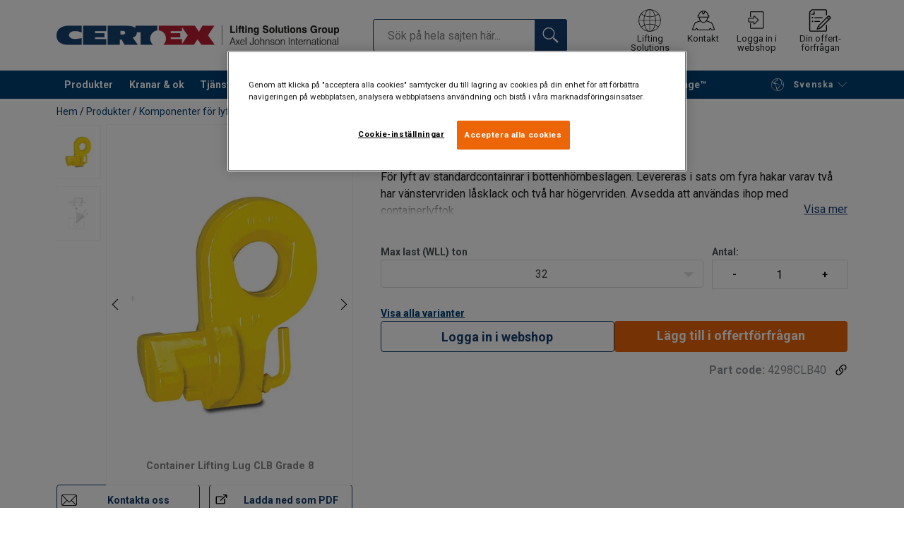

--- FILE ---
content_type: text/html; charset=UTF-8
request_url: https://www.certex.se/produkter/komponenter-for-lyft-redskap/komponenter-for-lyftredskap/ovriga-komponenter-for-lyftredskap/containerhake-clb-klass-8-p41113
body_size: 34296
content:
<!DOCTYPE html>
<html lang="sv" data-locale="sv_SE" data-webshop="certex-se">
    <head>
        <meta charset="utf-8">
        <meta name="viewport" content="width=device-width, initial-scale=1, shrink-to-fit=no">
        <link rel="preload" href="https://cdnjs.cloudflare.com/ajax/libs/font-awesome/6.5.1/css/all.min.css" as="style" onload="this.rel='stylesheet'">
        <link rel="preconnect" href="https://fonts.googleapis.com">
        <link rel="preconnect" href="https://fonts.gstatic.com" crossorigin>
        <link href="https://fonts.googleapis.com/css2?family=Roboto:ital,wght@0,100;0,300;0,400;0,500;0,700;0,900;1,100;1,300;1,400;1,500;1,700;1,900&display=swap" rel="stylesheet">
        
                                    
                                                                
                                                           
            
                                                                                                    <title>Containerhake CLB klass 8 | CERTEX Svenska</title>
            <meta property="og:title" content="Containerhake CLB klass 8 | CERTEX Svenska" />
			<meta name="twitter:title" content="Containerhake CLB klass 8 | CERTEX Svenska" />
        
                    <script type="application/ld+json">
            {
    "@context": "https://schema.org/",
    "@type": "Product",
    "@id": "https://www.certex.se/produkter/komponenter-for-lyft-redskap/komponenter-for-lyftredskap/ovriga-komponenter-for-lyftredskap/containerhake-clb-klass-8-p41113/#product",
    "mainEntityOfPage": "https://www.certex.se/produkter/komponenter-for-lyft-redskap/komponenter-for-lyftredskap/ovriga-komponenter-for-lyftredskap/containerhake-clb-klass-8-p41113",
    "url": "https://www.certex.se/produkter/komponenter-for-lyft-redskap/komponenter-for-lyftredskap/ovriga-komponenter-for-lyftredskap/containerhake-clb-klass-8-p41113",
    "name": "Containerhake CLB klass 8",
    "description": "För lyft av standardcontainrar i bottenhörnbeslagen. Levereras i sats om fyra hakar varav två har vänstervriden låsklack och två har högervriden. Avsedda att användas ihop med containerlyftok.\n\nEgenskaper:\n\n\n\tFörsedda med fjäderbelastad spärr som förhindar oavsiktlig urhakning vid uppkoppling när lyftstropparna är slacka.\n\tHakarna är märkta med max last och vinkel.\n\tHakarna är markerade med &#34;R&#34; för högervriden och &#34;L&#34; för vänstervriden klack.\n\n",
    "image": [
        "https://www.certex.se/pim/assortment/Camlok/20129/image-thumb__20129__product-base/Camlok_container_lug_CLB.37f4df11.webp",
        "https://www.certex.se/pim/assortment/Camlok/20132/image-thumb__20132__product-base/Camlock_container_lug_CLB_loaddiagram.4492ab96.webp"
    ],
    "category": [
        "https://www.certex.se/produkter-c491636",
        "https://www.certex.se/produkter/komponenter-for-lyft-redskap-c495290",
        "https://www.certex.se/produkter/komponenter-for-lyft-redskap/komponenter-for-lyftredskap-c491646",
        "https://www.certex.se/produkter/komponenter-for-lyft-redskap/komponenter-for-lyftredskap/ovriga-komponenter-for-lyftredskap-c491727"
    ],
    "additionalProperty": [
        {
            "@type": "PropertyValue",
            "name": "Material",
            "value": "Seghärdat stål, klass 8."
        },
        {
            "@type": "PropertyValue",
            "name": "Märkning",
            "value": "Enligt standard, CE-märkning"
        },
        {
            "@type": "PropertyValue",
            "name": "Arbetstemperatur",
            "value": "-40°C till +100°C"
        },
        {
            "@type": "PropertyValue",
            "name": "Ytbehandling",
            "value": "Skyddslackerad."
        },
        {
            "@type": "PropertyValue",
            "name": "Standard",
            "value": "EN 13155"
        },
        {
            "@type": "PropertyValue",
            "name": "Varning",
            "value": "Ej för lyft i toppbeslagen (för detta används modell CLT)."
        },
        {
            "@type": "PropertyValue",
            "name": "Säkerhetsfaktor",
            "value": "4:1"
        },
        {
            "@type": "PropertyValue",
            "name": "Klass",
            "value": "8"
        }
    ]
}
        </script>
                
        
                    <link rel="shortcut icon" type="image/png" href="/sites/Shared Assets/Icons/Favicon.png">
        
        <link rel="stylesheet" type="text/css" href="/static/app-d14089b24d.css">
        <link rel="canonical" href="https://www.certex.se/produkter/komponenter-for-lyft-redskap/komponenter-for-lyftredskap/ovriga-komponenter-for-lyftredskap/containerhake-clb-klass-8-p41113">
                
                                                                                                                        <link rel="alternate" hreflang="sv-se" href="https://www.certex.se/produkter/komponenter-for-lyft-redskap/komponenter-for-lyftredskap/ovriga-komponenter-for-lyftredskap/containerhake-clb-klass-8-p41113">
                                                                                                                                                                                <link rel="alternate" hreflang="en-se" href="https://www.certex.se/en/products/sling-components-lifting-hardware/sling-components/other-sling-components/container-lifting-lug-clb-grade-8-p41113">
                                                                        

                            

                
        <meta property="og:locale" content="sv_SE" />
        <meta property="og:url" content="https://www.certex.se/produkter/komponenter-for-lyft-redskap/komponenter-for-lyftredskap/ovriga-komponenter-for-lyftredskap/containerhake-clb-klass-8-p41113" />
        <meta property="og:site_name" content="CERTEX Svenska" />
        <meta property="og:type" content="website" />

        <meta name="twitter:url" content="https://www.certex.se/produkter/komponenter-for-lyft-redskap/komponenter-for-lyftredskap/ovriga-komponenter-for-lyftredskap/containerhake-clb-klass-8-p41113" />
        <meta name="twitter:site" content="CERTEX Svenska" />

                                                                                                     <meta name="description" content="För lyft av standardcontainrar i bottenhörnbeslagen. Levereras i sats om fyra hakar.">
            <meta property="og:description"  content="För lyft av standardcontainrar i bottenhörnbeslagen. Levereras i sats om fyra hakar." />
            <meta name="twitter:description" content="För lyft av standardcontainrar i bottenhörnbeslagen. Levereras i sats om fyra hakar." />
                 
                
        
                
                    

<style>
			.site-header .logo img {
			width: 16.25rem; 		}

		@media (min-width: 768px) {
			.site-header .logo img {
				width: 21.875rem; 			}
		}

		@media (min-width: 992px) {
			.site-header .logo img {
				width: 25rem; 			}
		}
	</style>
                
        
        
    <script>
</script>

<!-- Google Tag Manager -->
<script>(function(w,d,s,l,i){w[l]=w[l]||[];w[l].push({'gtm.start':
new Date().getTime(),event:'gtm.js'});var f=d.getElementsByTagName(s)[0],
j=d.createElement(s),dl=l!='dataLayer'?'&l='+l:'';j.async=true;j.src=
'https://sst.certex.se/gtm.js?id='+i+dl;f.parentNode.insertBefore(j,f);
})(window,document,'script','dataLayer','GTM-KC9TRV4');</script>
<!-- End Google Tag Manager -->



<!-- CookiePro Cookies Consent Notice start for www.certex.se -->
<script src="https://cookie-cdn.cookiepro.com/scripttemplates/otSDKStub.js" data-document-language="true" type="text/javascript" charset="UTF-8" data-domain-script="15d35bdf-0d1c-4647-9218-9136f9586054" ></script>
<script type="text/javascript">
function OptanonWrapper() { }
</script>
<!-- CookiePro Cookies Consent Notice end for www.certex.se -->

<script>
    
            var _ptg = _ptg || {};
    _ptg.options = _ptg.options || {};

    
            
    </script>


    <script src="/bundles/pimcorepersonalization/js/targeting.js" async></script><script>
    
            var _ptg = _ptg || {};
    _ptg.options = _ptg.options || {};

    
            
    </script>


    <script src="/bundles/pimcorepersonalization/js/targeting.js" async></script></head>

                                        
    <body class="site-theme-blank boxed ">

<!-- Google Tag Manager (noscript) -->
<noscript><iframe src="https://sst.certex.se/ns.html?id=GTM-KC9TRV4"
height="0" width="0" style="display:none;visibility:hidden"></iframe></noscript>
<!-- End Google Tag Manager (noscript) -->



                    <header class="site-header standard-nav">
        
                
                                            
            <div class="ie-message">
            <div class="container">Denna webbläsare stöds inte, vilket kan göra att vissa funktioner kan påverkas. Vi har stöd för de senaste versionerna av webbläsare som Chrome, Firefox, Safari och Edge.</div>
        </div>
        <div class="header-content">
            <div class="container">
                <div class="logo">
                    <a href="/">
                        <img src="/sites/Shared%20Assets/Logotypes/Certex/15321/image-thumb__15321__default/Certex%20LSG%20400px.6e373e01.webp" alt="CERTEX Svenska" title="CERTEX Svenska" width="514" height="35">
                    </a>
                </div>
                                <div class="header-search header-srch-redesign" id="search-mobile-view">
                    <form class="es-form" id="es-form" action="https://www.certex.se/sv/search/results" method="GET">
                        <div class="es-header">Sök</div>
                        <div class="es-search">
                            <input class="form-control es-form__input" id="es-input" type="text" name="query" autocomplete="off" placeholder="Sök på hela sajten här..." data-searchRentaImage="/system/icons/Rental/also-available-for-rent.png" data-searchRentaImageAltText="För uthyrning">
                            <button class="es-form__button" type="submit"><i class="icon"></i></button>
                            <i class="es-form__clear icon"></i>
                        </div>
                        <div class="es-form__results">
                            <div class="es-form__results-wrapper">
                                <div class="es-form__results-close"></div>
                                <div class="es-form__results-content">

                                                                <div class="row es-form__results-row es-form__results-row--no-matches">
                                    <div class="col-lg-12">
                                        <div class="es-form__results-group es-form__results-group--other-categories"></div>
                                    </div>
                                </div>
                                
                                                                <div class="row es-form__results-row es-form__results-row--matches-found">
                                    <div class="col-lg-3 hide-on-mobile">
                                        <div class="es-form__results-group es-form__results-group--revelant"></div>
                                        <div class="es-form__results-group es-form__results-group--categories"></div>
                                    </div>
                                    <div class="col-lg-9">
                                        <div class="es-form__results-group es-form__results-group--products"></div>
                                        <div class="es-form__results-group es-form__results-group--articles" data-placeholder-image="/sites/Shared%20Assets/Logotypes/Certex/15321/image-thumb__15321__default/Certex%20LSG%20400px.6e373e01.webp"></div>
                                    </div>
                                </div>
                                
                                </div>
                            </div>
                        </div>
                    </form>
                </div>

                
<nav class="tools site-tools">
	<ul class="nav">
		<li class="nav-item header-search-toggle">
			<button type="button" class="nav-link">
				<svg class="icon icon-search"><use xlink:href="/static/icons/symbol/svg/sprite.symbol.svg#search"></use></svg>
				<span>Sök</span>
			</button>
		</li>
                                                <li class="nav-item group">
                    <a href="/offices" class="nav-link">
                        <svg class="icon icon-group-2"><use xlink:href="/static/icons/symbol/svg/sprite.symbol.svg#group-2"></use></svg>
                        <span>Lifting Solutions Group</span>
                    </a>
                </li>
                    
		<li class="nav-item contact">
			<a href="/kontakta-oss" class="nav-link">
				<svg class="icon icon-contact-2"><use xlink:href="/static/icons/symbol/svg/sprite.symbol.svg#contact-2"></use></svg>
				<span>Kontakt</span>
			</a>
		</li>
					                                    <li class="nav-item login-apply" id="login-button">
                        <a href="#" class="nav-link" data-toggle="modal" data-target="#loginModal">
                            <svg class="icon icon-login-join"><use xlink:href="/static/icons/symbol/svg/sprite.symbol.svg#login-join"></use></svg>
                            <span>Logga in i webshop</span>
                        </a>
                    </li>
                					
                    <li class="nav-item quote">
                <a href="/checkout" class="nav-link">
                    <div class="icon-wrapper">
                        <svg class="icon icon-quotation-2"><use xlink:href="/static/icons/symbol/svg/sprite.symbol.svg#quotation-2"></use></svg>
                        <div class="cart-count" id="cartCountDisplay"></div>
                    </div>
                    <span  >Din offert-förfrågan</span>
                </a>
            </li>
		
		<li class="nav-item main-navigation-toggle">
			<button type="button" class="nav-link menu-open">
				<svg class="icon icon-menu"><use xlink:href="/static/icons/symbol/svg/sprite.symbol.svg#menu"></use></svg>
				<span>Meny</span>
			</button>
			<button type="button" class="nav-link menu-close">
				<svg class="icon icon-close-small"><use xlink:href="/static/icons/symbol/svg/sprite.symbol.svg#close-small"></use></svg>
			</button>
		</li>
	</ul>
</nav>

            </div>
        </div>
        
                        <nav class="main-navigation mobile-navigation">
    <div class="container">
                                                                                                                                
<nav class="tools site-tools">
	<ul class="nav">
		<li class="nav-item header-search-toggle">
			<button type="button" class="nav-link">
				<svg class="icon icon-search"><use xlink:href="/static/icons/symbol/svg/sprite.symbol.svg#search"></use></svg>
				<span>Sök</span>
			</button>
		</li>
                                                <li class="nav-item group">
                    <a href="/offices" class="nav-link">
                        <svg class="icon icon-group-2"><use xlink:href="/static/icons/symbol/svg/sprite.symbol.svg#group-2"></use></svg>
                        <span>Lifting Solutions Group</span>
                    </a>
                </li>
                    
		<li class="nav-item contact">
			<a href="/kontakta-oss" class="nav-link">
				<svg class="icon icon-contact-2"><use xlink:href="/static/icons/symbol/svg/sprite.symbol.svg#contact-2"></use></svg>
				<span>Kontakt</span>
			</a>
		</li>
					                                    <li class="nav-item login-apply" id="login-button">
                        <a href="#" class="nav-link" data-toggle="modal" data-target="#loginModal">
                            <svg class="icon icon-login-join"><use xlink:href="/static/icons/symbol/svg/sprite.symbol.svg#login-join"></use></svg>
                            <span>Logga in i webshop</span>
                        </a>
                    </li>
                					
                    <li class="nav-item quote">
                <a href="/checkout" class="nav-link">
                    <div class="icon-wrapper">
                        <svg class="icon icon-quotation-2"><use xlink:href="/static/icons/symbol/svg/sprite.symbol.svg#quotation-2"></use></svg>
                        <div class="cart-count" id="cartCountDisplay"></div>
                    </div>
                    <span  >Din offert-förfrågan</span>
                </a>
            </li>
		
		<li class="nav-item main-navigation-toggle">
			<button type="button" class="nav-link menu-open">
				<svg class="icon icon-menu"><use xlink:href="/static/icons/symbol/svg/sprite.symbol.svg#menu"></use></svg>
				<span>Meny</span>
			</button>
			<button type="button" class="nav-link menu-close">
				<svg class="icon icon-close-small"><use xlink:href="/static/icons/symbol/svg/sprite.symbol.svg#close-small"></use></svg>
			</button>
		</li>
	</ul>
</nav>
            
            <div class="slinky-menu">
                <ul class="nav main-navigation-items">
                    <div class="default-header">
                        MENU
                    </div>
                    <div class="category-tree js-auto-height">
                                                    <li class="menu-item">
    <a href="/produkter-c491636">
        Produkter
    </a>
    <ul class="dropdown menu-group js-height">
        <div class="menu-group-container js-auto-height">
                            <li class="d-block d-lg-none mobile-header">
                    <a href="/produkter-c491636" class="submenu-item">Visa allt Produkter</a>
                </li>
                                                            <li class="root-item with-icon">
                            <a href="/produkter/stallinor-stallinetillbehor-c493018">
                                                                    <i><svg class="icon icon-wire"><use xlink:href="/static/icons/symbol/svg/sprite.symbol.svg#wire"></use></svg></i>
                                                                Stållinor &amp; stållinetillbehör
                            </a>

                                                            <div class="menu-group-articles">
                                    <div class="menu-group-articles__heading">Artiklar</div>
                                    <div class="menu-group-articles__list">
                                                                                    <div class="menu-group-articles__article">
                                                <a href="https://www.certex.se/vart-knowhow/artiklar-stallinor/installation-av-stallina" class="menu-group-articles__article-link">
                                                                                                                                                                        <link rel="preload" as="image" href="/sites/certex-se/1280x400/Artiklar/st%C3%A5llinor/43223/image-thumb__43223__news-listing/installation_st%C3%A5llina.eab530b3.webp">
                                                        
                                                        <div role="img" class="menu-group-articles__article-image" style="background-image:url('/sites/certex-se/1280x400/Artiklar/st%C3%A5llinor/43223/image-thumb__43223__news-listing/installation_st%C3%A5llina.eab530b3.webp')"></div>
                                                    
                                                    <div class="menu-group-articles__article-texts">
                                                        <h3>Installation av stållinor</h3>
                                                        <p>Läs mer</p>
                                                    </div>
                                                </a>
                                            </div>
                                                                                    <div class="menu-group-articles__article">
                                                <a href="https://www.certex.se/vart-knowhow/artiklar-stallinor/anvandning-och-underhall" class="menu-group-articles__article-link">
                                                                                                                                                                        <link rel="preload" as="image" href="/sites/certex-se/1280x400/Artiklar/st%C3%A5llinor/43224/image-thumb__43224__news-listing/anv%C3%A4ndning%20och%20underh%C3%A5ll_st%C3%A5llina.0915ed12.webp">
                                                        
                                                        <div role="img" class="menu-group-articles__article-image" style="background-image:url('/sites/certex-se/1280x400/Artiklar/st%C3%A5llinor/43224/image-thumb__43224__news-listing/anv%C3%A4ndning%20och%20underh%C3%A5ll_st%C3%A5llina.0915ed12.webp')"></div>
                                                    
                                                    <div class="menu-group-articles__article-texts">
                                                        <h3>Användning och underhåll</h3>
                                                        <p>Läs mer</p>
                                                    </div>
                                                </a>
                                            </div>
                                                                                    <div class="menu-group-articles__article">
                                                <a href="https://www.certex.se/vart-knowhow/artiklar-stallinor/teknisk-beskrivning" class="menu-group-articles__article-link">
                                                                                                                                                                        <link rel="preload" as="image" href="/sites/certex-se/1280x400/Artiklar/st%C3%A5llinor/43225/image-thumb__43225__news-listing/teknisk%20beskrivning_st%C3%A5llina.4188f7e2.webp">
                                                        
                                                        <div role="img" class="menu-group-articles__article-image" style="background-image:url('/sites/certex-se/1280x400/Artiklar/st%C3%A5llinor/43225/image-thumb__43225__news-listing/teknisk%20beskrivning_st%C3%A5llina.4188f7e2.webp')"></div>
                                                    
                                                    <div class="menu-group-articles__article-texts">
                                                        <h3>Teknisk beskrivning: stållinor</h3>
                                                        <p>Läs mer</p>
                                                    </div>
                                                </a>
                                            </div>
                                                                            </div>
                                </div>
                            
                            <ul class="menu-products-submenu">
                                <div class="js-auto-height scrollbar-when-too-high">
                                                                            <div class="d-block mobile-header">
                                            <li>
                                                <a href="/produkter/stallinor-stallinetillbehor-c493018">
                                                    Stållinor &amp; stållinetillbehör
                                                </a>
                                            </li>
                                        </div>
                                                                                                                                                                                                                                                                                                                                                                                                                                                <li class="submenu-items-group  ">
                                                    <a href="/produkter/stallinor-stallinetillbehor/stallinor-c491641" title="Stållinor" class="submenu-header" >
                                                                                                                    Stållinor
                                                                                                            </a>
                                                                                                            <ul class="submenu-items">
                                                            <div class="js-auto-height scrollbar-when-too-high">
                                                                <div class="d-block mobile-header">
                                                                    <li>
                                                                        <a href="/produkter/stallinor-stallinetillbehor/stallinor-c491641" class="submenu-item">Stållinor</a>
                                                                    </li>
                                                                </div>
                                                                                                                                    <li>
                                                                        <a href="/produkter/stallinor-stallinetillbehor/stallinor/premiumlinor-c491705" class="submenu-item">Premiumlinor</a>
                                                                    </li>
                                                                                                                                    <li>
                                                                        <a href="/produkter/stallinor-stallinetillbehor/stallinor/rotationsfria-stallinor-c491710" class="submenu-item">Rotationsfria stållinor</a>
                                                                    </li>
                                                                                                                                    <li>
                                                                        <a href="/produkter/stallinor-stallinetillbehor/stallinor/generella-stallinor-c491703" class="submenu-item">Generella stållinor</a>
                                                                    </li>
                                                                                                                                    <li>
                                                                        <a href="/produkter/stallinor-stallinetillbehor/stallinor/plastkladda-stallinor-c744032" class="submenu-item">Plastklädda stållinor</a>
                                                                    </li>
                                                                                                                                    <li>
                                                                        <a href="/produkter/stallinor-stallinetillbehor/stallinor/skidliftlinor-c491681" class="submenu-item">Skidliftlinor</a>
                                                                    </li>
                                                                                                                                    <li>
                                                                        <a href="/produkter/stallinor-stallinetillbehor/stallinor/personhisslinor-c491685" class="submenu-item">Personhisslinor</a>
                                                                    </li>
                                                                                                                                    <li>
                                                                        <a href="/produkter/stallinor-stallinetillbehor/stallinor/spannarmeringslinor-c491707" class="submenu-item">Spännarmeringslinor</a>
                                                                    </li>
                                                                                                                                    <li>
                                                                        <a href="/produkter/stallinor-stallinetillbehor/stallinor/rostfria-stallinor-c491701" class="submenu-item">Rostfria stållinor</a>
                                                                    </li>
                                                                                                                            </div>
                                                        </ul>
                                                                                                    </li>
                                                                                                                                                                                            <li class="submenu-items-group no-items ">
                                                    <a href="/produkter/stallinor-stallinetillbehor/stallinestroppar-c491654" title="Stållinestroppar" class="submenu-header" >
                                                                                                                    Stållinestroppar
                                                                                                            </a>
                                                                                                    </li>
                                                                                                                                                                                            <li class="submenu-items-group  ">
                                                    <a href="/produkter/stallinor-stallinetillbehor/stallinetillbehor-c491643" title="Stållinetillbehör" class="submenu-header" >
                                                                                                                    Stållinetillbehör
                                                                                                            </a>
                                                                                                            <ul class="submenu-items">
                                                            <div class="js-auto-height scrollbar-when-too-high">
                                                                <div class="d-block mobile-header">
                                                                    <li>
                                                                        <a href="/produkter/stallinor-stallinetillbehor/stallinetillbehor-c491643" class="submenu-item">Stållinetillbehör</a>
                                                                    </li>
                                                                </div>
                                                                                                                                    <li>
                                                                        <a href="/produkter/stallinor-stallinetillbehor/stallinetillbehor/linlas-c491732" class="submenu-item">Linlås</a>
                                                                    </li>
                                                                                                                                    <li>
                                                                        <a href="/produkter/stallinor-stallinetillbehor/stallinetillbehor/terminaler-c491735" class="submenu-item">Terminaler</a>
                                                                    </li>
                                                                                                                                    <li>
                                                                        <a href="/produkter/stallinor-stallinetillbehor/stallinetillbehor/gjutbeslag-tillbehor-c491731" class="submenu-item">Gjutbeslag &amp; tillbehör</a>
                                                                    </li>
                                                                                                                                    <li>
                                                                        <a href="/produkter/stallinor-stallinetillbehor/stallinetillbehor/kaus-c491736" class="submenu-item">Kaus</a>
                                                                    </li>
                                                                                                                                    <li>
                                                                        <a href="/produkter/stallinor-stallinetillbehor/stallinetillbehor/gripstrumpor-spannklovar-c491733" class="submenu-item">Gripstrumpor &amp; spännklovar</a>
                                                                    </li>
                                                                                                                                    <li>
                                                                        <a href="/produkter/stallinor-stallinetillbehor/stallinetillbehor/spannbetongutrustning-c491740" class="submenu-item">Spännbetongutrustning</a>
                                                                    </li>
                                                                                                                            </div>
                                                        </ul>
                                                                                                    </li>
                                                                                                                                                                                                                                                                                                                            <li class="submenu-items-group  ">
                                                    <a href="/produkter/stallinor-stallinetillbehor/kompletterande-stallineprodukter-c496646" title="Kompletterande stållineprodukter" class="submenu-header" >
                                                                                                                    Kompletterande stållineprodukter
                                                                                                            </a>
                                                                                                            <ul class="submenu-items">
                                                            <div class="js-auto-height scrollbar-when-too-high">
                                                                <div class="d-block mobile-header">
                                                                    <li>
                                                                        <a href="/produkter/stallinor-stallinetillbehor/kompletterande-stallineprodukter-c496646" class="submenu-item">Kompletterande stållineprodukter</a>
                                                                    </li>
                                                                </div>
                                                                                                                                    <li>
                                                                        <a href="/produkter/stallinor-stallinetillbehor/kompletterande-stallineprodukter/skivor-block-c491729" class="submenu-item">Skivor &amp; block</a>
                                                                    </li>
                                                                                                                                    <li>
                                                                        <a href="/produkter/stallinor-stallinetillbehor/kompletterande-stallineprodukter/smorjmedel-c491741" class="submenu-item">Smörjmedel</a>
                                                                    </li>
                                                                                                                                    <li>
                                                                        <a href="/produkter/stallinor-stallinetillbehor/kompletterande-stallineprodukter/kaputrustning-tejp-c491734" class="submenu-item">Kaputrustning &amp; tejp</a>
                                                                    </li>
                                                                                                                            </div>
                                                        </ul>
                                                                                                    </li>
                                                                                                                                                                                            <li class="submenu-items-group no-items ">
                                                    <a href="/produkter/stallinor-stallinetillbehor/slitskydd-c496650" title="Slitskydd" class="submenu-header" >
                                                                                                                    Slitskydd
                                                                                                            </a>
                                                                                                    </li>
                                                                                                                                                            </div>
                            </ul>
                        </li>
                                                                                <li class="root-item with-icon">
                            <a href="/produkter/katting-kattingredskap-c493019">
                                                                    <i><svg class="icon icon-chain"><use xlink:href="/static/icons/symbol/svg/sprite.symbol.svg#chain"></use></svg></i>
                                                                Kätting &amp; kättingredskap
                            </a>

                                                            <div class="menu-group-articles">
                                    <div class="menu-group-articles__heading">Artiklar</div>
                                    <div class="menu-group-articles__list">
                                                                                    <div class="menu-group-articles__article">
                                                <a href="https://www.certex.se/vart-knowhow/artiklar-katting/dimensionering-kattingredskap" class="menu-group-articles__article-link">
                                                                                                                                                                        <link rel="preload" as="image" href="/sites/certex-se/support/k%C3%A4tting/26319/image-thumb__26319__news-listing/dimensionering%20av%20k%C3%A4ttingredskap_280x185.6915de5a.webp">
                                                        
                                                        <div role="img" class="menu-group-articles__article-image" style="background-image:url('/sites/certex-se/support/k%C3%A4tting/26319/image-thumb__26319__news-listing/dimensionering%20av%20k%C3%A4ttingredskap_280x185.6915de5a.webp')"></div>
                                                    
                                                    <div class="menu-group-articles__article-texts">
                                                        <h3>Dimensionering av kättingredskap</h3>
                                                        <p>Läs mer</p>
                                                    </div>
                                                </a>
                                            </div>
                                                                                    <div class="menu-group-articles__article">
                                                <a href="https://www.certex.se/vart-knowhow/artiklar-katting/teknisk-beskrivning-katting" class="menu-group-articles__article-link">
                                                                                                                                                                        <link rel="preload" as="image" href="/sites/certex-se/support/k%C3%A4tting/42830/image-thumb__42830__news-listing/k%C3%A4tting_f%C3%A4rgjusterad.49f65a84.webp">
                                                        
                                                        <div role="img" class="menu-group-articles__article-image" style="background-image:url('/sites/certex-se/support/k%C3%A4tting/42830/image-thumb__42830__news-listing/k%C3%A4tting_f%C3%A4rgjusterad.49f65a84.webp')"></div>
                                                    
                                                    <div class="menu-group-articles__article-texts">
                                                        <h3>Teknisk beskrivning: kätting</h3>
                                                        <p>Läs mer </p>
                                                    </div>
                                                </a>
                                            </div>
                                                                            </div>
                                </div>
                            
                            <ul class="menu-products-submenu">
                                <div class="js-auto-height scrollbar-when-too-high">
                                                                            <div class="d-block mobile-header">
                                            <li>
                                                <a href="/produkter/katting-kattingredskap-c493019">
                                                    Kätting &amp; kättingredskap
                                                </a>
                                            </li>
                                        </div>
                                                                                                                                                                                                                                                                                                                                                                                                                                                <li class="submenu-items-group no-items ">
                                                    <a href="/produkter/katting-kattingredskap/katting-c491647" title="Kätting" class="submenu-header" >
                                                                                                                    Kätting
                                                                                                            </a>
                                                                                                    </li>
                                                                                                                                                                                            <li class="submenu-items-group  ">
                                                    <a href="/produkter/katting-kattingredskap/kattingredskap-c496735" title="Kättingredskap" class="submenu-header" >
                                                                                                                    Kättingredskap
                                                                                                            </a>
                                                                                                            <ul class="submenu-items">
                                                            <div class="js-auto-height scrollbar-when-too-high">
                                                                <div class="d-block mobile-header">
                                                                    <li>
                                                                        <a href="/produkter/katting-kattingredskap/kattingredskap-c496735" class="submenu-item">Kättingredskap</a>
                                                                    </li>
                                                                </div>
                                                                                                                                    <li>
                                                                        <a href="/produkter/katting-kattingredskap/kattingredskap/kattingredskap-g12-klass-12-c495291" class="submenu-item">Kättingredskap G12 (klass 12)</a>
                                                                    </li>
                                                                                                                                    <li>
                                                                        <a href="/produkter/katting-kattingredskap/kattingredskap/kattingredskap-g10-klass-10-c491657" class="submenu-item">Kättingredskap G10 (klass 10)</a>
                                                                    </li>
                                                                                                                            </div>
                                                        </ul>
                                                                                                    </li>
                                                                                                                                                                                            <li class="submenu-items-group no-items ">
                                                    <a href="/produkter/katting-kattingredskap/slitskydd-c496651" title="Slitskydd" class="submenu-header" >
                                                                                                                    Slitskydd
                                                                                                            </a>
                                                                                                    </li>
                                                                                                                                                                                                                                                                                            </div>
                            </ul>
                        </li>
                                                                                <li class="root-item with-icon">
                            <a href="/produkter/textila-lyft-tagvirke-c495289">
                                                                    <i><svg class="icon icon-ropes"><use xlink:href="/static/icons/symbol/svg/sprite.symbol.svg#ropes"></use></svg></i>
                                                                Textila lyft &amp; tågvirke
                            </a>

                                                            <div class="menu-group-articles">
                                    <div class="menu-group-articles__heading">Artiklar</div>
                                    <div class="menu-group-articles__list">
                                                                                    <div class="menu-group-articles__article">
                                                <a href="https://www.certex.se/vart-knowhow/artiklar-textila-lyft/anvandning-av-textila-sling" class="menu-group-articles__article-link">
                                                                                                                                                                        <link rel="preload" as="image" href="/sites/certex-se/support/textila%20lyft/25930/image-thumb__25930__news-listing/anv%C3%A4ndning%20av%20textila%20sling_280x185.8b331bac.webp">
                                                        
                                                        <div role="img" class="menu-group-articles__article-image" style="background-image:url('/sites/certex-se/support/textila%20lyft/25930/image-thumb__25930__news-listing/anv%C3%A4ndning%20av%20textila%20sling_280x185.8b331bac.webp')"></div>
                                                    
                                                    <div class="menu-group-articles__article-texts">
                                                        <h3>Använding av textila sling</h3>
                                                        <p>Läs mer</p>
                                                    </div>
                                                </a>
                                            </div>
                                                                                    <div class="menu-group-articles__article">
                                                <a href="https://www.certex.se/vart-knowhow/artiklar-textila-lyft/vad-ar-dyneema" class="menu-group-articles__article-link">
                                                                                                                                                                        <link rel="preload" as="image" href="/sites/certex-se/support/textila%20lyft/22903/image-thumb__22903__news-listing/IMG_0201.4a4f3397.webp">
                                                        
                                                        <div role="img" class="menu-group-articles__article-image" style="background-image:url('/sites/certex-se/support/textila%20lyft/22903/image-thumb__22903__news-listing/IMG_0201.4a4f3397.webp')"></div>
                                                    
                                                    <div class="menu-group-articles__article-texts">
                                                        <h3>Vad är Dyneema®?</h3>
                                                        <p>Läs mer </p>
                                                    </div>
                                                </a>
                                            </div>
                                                                                    <div class="menu-group-articles__article">
                                                <a href="https://www.certex.se/vart-knowhow/artiklar-textila-lyft/fargkodning-textila-sling" class="menu-group-articles__article-link">
                                                                                                                                                                        <link rel="preload" as="image" href="/sites/certex-se/1280x400/Artiklar/textila%20sling/43319/image-thumb__43319__news-listing/f%C3%A4rgkodning%20textila%20sling%20%282%29.4a322654.webp">
                                                        
                                                        <div role="img" class="menu-group-articles__article-image" style="background-image:url('/sites/certex-se/1280x400/Artiklar/textila%20sling/43319/image-thumb__43319__news-listing/f%C3%A4rgkodning%20textila%20sling%20%282%29.4a322654.webp')"></div>
                                                    
                                                    <div class="menu-group-articles__article-texts">
                                                        <h3>Färgkodning av polyestersling</h3>
                                                        <p>Läs mer </p>
                                                    </div>
                                                </a>
                                            </div>
                                                                            </div>
                                </div>
                            
                            <ul class="menu-products-submenu">
                                <div class="js-auto-height scrollbar-when-too-high">
                                                                            <div class="d-block mobile-header">
                                            <li>
                                                <a href="/produkter/textila-lyft-tagvirke-c495289">
                                                    Textila lyft &amp; tågvirke
                                                </a>
                                            </li>
                                        </div>
                                                                                                                                                                                                                                                                                                                                                                                                                                                <li class="submenu-items-group  ">
                                                    <a href="/produkter/textila-lyft-tagvirke/textila-sling-c491652" title="Textila sling" class="submenu-header" >
                                                                                                                    Textila sling
                                                                                                            </a>
                                                                                                            <ul class="submenu-items">
                                                            <div class="js-auto-height scrollbar-when-too-high">
                                                                <div class="d-block mobile-header">
                                                                    <li>
                                                                        <a href="/produkter/textila-lyft-tagvirke/textila-sling-c491652" class="submenu-item">Textila sling</a>
                                                                    </li>
                                                                </div>
                                                                                                                                    <li>
                                                                        <a href="/produkter/textila-lyft-tagvirke/textila-sling/rundsling-c491659" class="submenu-item">Rundsling</a>
                                                                    </li>
                                                                                                                                    <li>
                                                                        <a href="/produkter/textila-lyft-tagvirke/textila-sling/bandsling-bandstroppar-c491656" class="submenu-item">Bandsling &amp; bandstroppar</a>
                                                                    </li>
                                                                                                                                    <li>
                                                                        <a href="/produkter/textila-lyft-tagvirke/textila-sling/hmpe-sling-c491655" class="submenu-item">HMPE-sling</a>
                                                                    </li>
                                                                                                                                    <li>
                                                                        <a href="/produkter/textila-lyft-tagvirke/textila-sling/aramid-sling-c4163733" class="submenu-item">Aramid-sling</a>
                                                                    </li>
                                                                                                                                    <li>
                                                                        <a href="/produkter/textila-lyft-tagvirke/textila-sling/textila-redskap-c491660" class="submenu-item">Textila redskap</a>
                                                                    </li>
                                                                                                                            </div>
                                                        </ul>
                                                                                                    </li>
                                                                                                                                                                                            <li class="submenu-items-group  ">
                                                    <a href="/produkter/textila-lyft-tagvirke/tagvirke-tross-nat-c491651" title="Tågvirke, tross &amp; nät" class="submenu-header" >
                                                                                                                    Tågvirke, tross &amp; nät
                                                                                                            </a>
                                                                                                            <ul class="submenu-items">
                                                            <div class="js-auto-height scrollbar-when-too-high">
                                                                <div class="d-block mobile-header">
                                                                    <li>
                                                                        <a href="/produkter/textila-lyft-tagvirke/tagvirke-tross-nat-c491651" class="submenu-item">Tågvirke, tross &amp; nät</a>
                                                                    </li>
                                                                </div>
                                                                                                                                    <li>
                                                                        <a href="/produkter/textila-lyft-tagvirke/tagvirke-tross-nat/tagvirke-c491739" class="submenu-item">Tågvirke</a>
                                                                    </li>
                                                                                                                                    <li>
                                                                        <a href="/produkter/textila-lyft-tagvirke/tagvirke-tross-nat/tross-fortojning-c491738" class="submenu-item">Tross &amp; förtöjning</a>
                                                                    </li>
                                                                                                                                    <li>
                                                                        <a href="/produkter/textila-lyft-tagvirke/tagvirke-tross-nat/storsack-lyftnat-c491730" class="submenu-item">Storsäck &amp; lyftnät</a>
                                                                    </li>
                                                                                                                            </div>
                                                        </ul>
                                                                                                    </li>
                                                                                                                                                                                            <li class="submenu-items-group no-items ">
                                                    <a href="/produkter/textila-lyft-tagvirke/slitskydd-c491661" title="Slitskydd" class="submenu-header" >
                                                                                                                    Slitskydd
                                                                                                            </a>
                                                                                                    </li>
                                                                                                                                                                                                                                                                                            </div>
                            </ul>
                        </li>
                                                                                <li class="root-item with-icon">
                            <a href="/produkter/komponenter-for-lyft-redskap-c495290">
                                                                    <i><svg class="icon icon-others"><use xlink:href="/static/icons/symbol/svg/sprite.symbol.svg#others"></use></svg></i>
                                                                Komponenter för lyft &amp; redskap
                            </a>

                            
                            <ul class="menu-products-submenu">
                                <div class="js-auto-height scrollbar-when-too-high">
                                                                            <div class="d-block mobile-header">
                                            <li>
                                                <a href="/produkter/komponenter-for-lyft-redskap-c495290">
                                                    Komponenter för lyft &amp; redskap
                                                </a>
                                            </li>
                                        </div>
                                                                                                                                                                                                                                                                                                                                                                                                                                                <li class="submenu-items-group  ">
                                                    <a href="/produkter/komponenter-for-lyft-redskap/komponenter-for-lyftredskap-c491646" title="Komponenter för lyftredskap" class="submenu-header" >
                                                                                                                    Komponenter för lyftredskap
                                                                                                            </a>
                                                                                                            <ul class="submenu-items">
                                                            <div class="js-auto-height scrollbar-when-too-high">
                                                                <div class="d-block mobile-header">
                                                                    <li>
                                                                        <a href="/produkter/komponenter-for-lyft-redskap/komponenter-for-lyftredskap-c491646" class="submenu-item">Komponenter för lyftredskap</a>
                                                                    </li>
                                                                </div>
                                                                                                                                    <li>
                                                                        <a href="/produkter/komponenter-for-lyft-redskap/komponenter-for-lyftredskap/komponenter-g12-klass-12-c491724" class="submenu-item">Komponenter G12 (klass 12)</a>
                                                                    </li>
                                                                                                                                    <li>
                                                                        <a href="/produkter/komponenter-for-lyft-redskap/komponenter-for-lyftredskap/komponenter-powertex-g10-klass-10-c5646855" class="submenu-item">Komponenter POWERTEX G10 (klass 10)</a>
                                                                    </li>
                                                                                                                                    <li>
                                                                        <a href="/produkter/komponenter-for-lyft-redskap/komponenter-for-lyftredskap/komponenter-g10-klass-10-c491725" class="submenu-item">Komponenter G10 (klass 10)</a>
                                                                    </li>
                                                                                                                                    <li>
                                                                        <a href="/produkter/komponenter-for-lyft-redskap/komponenter-for-lyftredskap/ovriga-komponenter-for-lyftredskap-c491727" class="submenu-item">Övriga komponenter för lyftredskap</a>
                                                                    </li>
                                                                                                                                    <li>
                                                                        <a href="/produkter/komponenter-for-lyft-redskap/komponenter-for-lyftredskap/rostfria-komponenter-c491723" class="submenu-item">Rostfria komponenter</a>
                                                                    </li>
                                                                                                                            </div>
                                                        </ul>
                                                                                                    </li>
                                                                                                                                                                                            <li class="submenu-items-group  ">
                                                    <a href="/produkter/komponenter-for-lyft-redskap/lyftkomponenter-c495292" title="Lyftkomponenter" class="submenu-header" >
                                                                                                                    Lyftkomponenter
                                                                                                            </a>
                                                                                                            <ul class="submenu-items">
                                                            <div class="js-auto-height scrollbar-when-too-high">
                                                                <div class="d-block mobile-header">
                                                                    <li>
                                                                        <a href="/produkter/komponenter-for-lyft-redskap/lyftkomponenter-c495292" class="submenu-item">Lyftkomponenter</a>
                                                                    </li>
                                                                </div>
                                                                                                                                    <li>
                                                                        <a href="/produkter/komponenter-for-lyft-redskap/lyftkomponenter/lyftoglor-powertex-c5775006" class="submenu-item">Lyftöglor POWERTEX</a>
                                                                    </li>
                                                                                                                                    <li>
                                                                        <a href="/produkter/komponenter-for-lyft-redskap/lyftkomponenter/lyftoglor-jdt-c6001902" class="submenu-item">Lyftöglor JDT</a>
                                                                    </li>
                                                                                                                                    <li>
                                                                        <a href="/produkter/komponenter-for-lyft-redskap/lyftkomponenter/lyftoglor-pewag-c6304669" class="submenu-item">Lyftöglor Pewag</a>
                                                                    </li>
                                                                                                                                    <li>
                                                                        <a href="/produkter/komponenter-for-lyft-redskap/lyftkomponenter/lyftoglor-rud-c6431708" class="submenu-item">Lyftöglor RUD</a>
                                                                    </li>
                                                                                                                                    <li>
                                                                        <a href="/produkter/komponenter-for-lyft-redskap/lyftkomponenter/lyftoglor-c491726" class="submenu-item">Lyftöglor</a>
                                                                    </li>
                                                                                                                                    <li>
                                                                        <a href="/produkter/komponenter-for-lyft-redskap/lyftkomponenter/schacklar-c491720" class="submenu-item">Schacklar</a>
                                                                    </li>
                                                                                                                                    <li>
                                                                        <a href="/produkter/komponenter-for-lyft-redskap/lyftkomponenter/vantskruvar-lekare-c491728" class="submenu-item">Vantskruvar &amp; lekare</a>
                                                                    </li>
                                                                                                                                    <li>
                                                                        <a href="/produkter/komponenter-for-lyft-redskap/lyftkomponenter/ovriga-lyftkomponenter-c491719" class="submenu-item">Övriga lyftkomponenter</a>
                                                                    </li>
                                                                                                                            </div>
                                                        </ul>
                                                                                                    </li>
                                                                                                                                                                                            <li class="submenu-items-group no-items ">
                                                    <a href="/produkter/komponenter-for-lyft-redskap/ovriga-komponenter-ej-for-lyft-c491674" title="Övriga komponenter (ej för lyft)" class="submenu-header" >
                                                                                                                    Övriga komponenter (ej för lyft)
                                                                                                            </a>
                                                                                                    </li>
                                                                                                                                                                                                                                                                                            </div>
                            </ul>
                        </li>
                                                                                <li class="root-item with-icon">
                            <a href="/produkter/lyftredskap-c493022">
                                                                    <i><svg class="icon icon-lifting"><use xlink:href="/static/icons/symbol/svg/sprite.symbol.svg#lifting"></use></svg></i>
                                                                Lyftredskap
                            </a>

                            
                            <ul class="menu-products-submenu">
                                <div class="js-auto-height scrollbar-when-too-high">
                                                                            <div class="d-block mobile-header">
                                            <li>
                                                <a href="/produkter/lyftredskap-c493022">
                                                    Lyftredskap
                                                </a>
                                            </li>
                                        </div>
                                                                                                                                                                                                                                                                                                                                                                                                                                                <li class="submenu-items-group  ">
                                                    <a href="/produkter/lyftredskap/manuella-lyftredskap-c494346" title="Manuella lyftredskap" class="submenu-header" >
                                                                                                                    Manuella lyftredskap
                                                                                                            </a>
                                                                                                            <ul class="submenu-items">
                                                            <div class="js-auto-height scrollbar-when-too-high">
                                                                <div class="d-block mobile-header">
                                                                    <li>
                                                                        <a href="/produkter/lyftredskap/manuella-lyftredskap-c494346" class="submenu-item">Manuella lyftredskap</a>
                                                                    </li>
                                                                </div>
                                                                                                                                    <li>
                                                                        <a href="/produkter/lyftredskap/manuella-lyftredskap/brunnsringslyftare-c5714190" class="submenu-item">Brunnsringslyftare</a>
                                                                    </li>
                                                                                                                                    <li>
                                                                        <a href="/produkter/lyftredskap/manuella-lyftredskap/kattingblock-c491699" class="submenu-item">Kättingblock</a>
                                                                    </li>
                                                                                                                                    <li>
                                                                        <a href="/produkter/lyftredskap/manuella-lyftredskap/blockvagnar-c491690" class="submenu-item">Blockvagnar</a>
                                                                    </li>
                                                                                                                                    <li>
                                                                        <a href="/produkter/lyftredskap/manuella-lyftredskap/balkklor-c491688" class="submenu-item">Balkklor</a>
                                                                    </li>
                                                                                                                                    <li>
                                                                        <a href="/produkter/lyftredskap/manuella-lyftredskap/vinschar-lintaljor-c491679" class="submenu-item">Vinschar &amp; Lintaljor</a>
                                                                    </li>
                                                                                                                                    <li>
                                                                        <a href="/produkter/lyftredskap/manuella-lyftredskap/platlyftare-c491676" class="submenu-item">Plåtlyftare</a>
                                                                    </li>
                                                                                                                                    <li>
                                                                        <a href="/produkter/lyftredskap/manuella-lyftredskap/lyftmagneter-c491684" class="submenu-item">Lyftmagneter</a>
                                                                    </li>
                                                                                                                                    <li>
                                                                        <a href="/produkter/lyftredskap/manuella-lyftredskap/fatlyftare-c491694" class="submenu-item">Fatlyftare</a>
                                                                    </li>
                                                                                                                                    <li>
                                                                        <a href="/produkter/lyftredskap/manuella-lyftredskap/trumlyftare-c491702" class="submenu-item">Trumlyftare</a>
                                                                    </li>
                                                                                                                                    <li>
                                                                        <a href="/produkter/lyftredskap/manuella-lyftredskap/ralssaxar-c491700" class="submenu-item">Rälssaxar</a>
                                                                    </li>
                                                                                                                                    <li>
                                                                        <a href="/produkter/lyftredskap/manuella-lyftredskap/domkrafter-c3711267" class="submenu-item">Domkrafter</a>
                                                                    </li>
                                                                                                                            </div>
                                                        </ul>
                                                                                                    </li>
                                                                                                                                                                                            <li class="submenu-items-group  ">
                                                    <a href="/produkter/lyftredskap/elektriska-lyftredskap-c494348" title="Elektriska lyftredskap" class="submenu-header" >
                                                                                                                    Elektriska lyftredskap
                                                                                                            </a>
                                                                                                            <ul class="submenu-items">
                                                            <div class="js-auto-height scrollbar-when-too-high">
                                                                <div class="d-block mobile-header">
                                                                    <li>
                                                                        <a href="/produkter/lyftredskap/elektriska-lyftredskap-c494348" class="submenu-item">Elektriska lyftredskap</a>
                                                                    </li>
                                                                </div>
                                                                                                                                    <li>
                                                                        <a href="/produkter/lyftredskap/elektriska-lyftredskap/eltelfrar-c491696" class="submenu-item">Eltelfrar</a>
                                                                    </li>
                                                                                                                                    <li>
                                                                        <a href="/produkter/lyftredskap/elektriska-lyftredskap/elektriska-vinschar-c740377" class="submenu-item">Elektriska vinschar</a>
                                                                    </li>
                                                                                                                            </div>
                                                        </ul>
                                                                                                    </li>
                                                                                                                                                                                            <li class="submenu-items-group  ">
                                                    <a href="/produkter/lyftredskap/pneumatiska-lyftredskap-c495288" title="Pneumatiska lyftredskap" class="submenu-header" >
                                                                                                                    Pneumatiska lyftredskap
                                                                                                            </a>
                                                                                                            <ul class="submenu-items">
                                                            <div class="js-auto-height scrollbar-when-too-high">
                                                                <div class="d-block mobile-header">
                                                                    <li>
                                                                        <a href="/produkter/lyftredskap/pneumatiska-lyftredskap-c495288" class="submenu-item">Pneumatiska lyftredskap</a>
                                                                    </li>
                                                                </div>
                                                                                                                                    <li>
                                                                        <a href="/produkter/lyftredskap/pneumatiska-lyftredskap/lufttelfrar-c491680" class="submenu-item">Lufttelfrar</a>
                                                                    </li>
                                                                                                                                    <li>
                                                                        <a href="/produkter/lyftredskap/pneumatiska-lyftredskap/lyftkuddar-tatningsproppar-c491686" class="submenu-item">Lyftkuddar &amp; tätningsproppar</a>
                                                                    </li>
                                                                                                                            </div>
                                                        </ul>
                                                                                                    </li>
                                                                                                                                                                                                                                                                                            </div>
                            </ul>
                        </li>
                                                                                <li class="root-item with-icon">
                            <a href="/produkter/kran-trucktillbehor-c493023">
                                                                    <i><svg class="icon icon-crane"><use xlink:href="/static/icons/symbol/svg/sprite.symbol.svg#crane"></use></svg></i>
                                                                Kran- &amp; trucktillbehör
                            </a>

                            
                            <ul class="menu-products-submenu">
                                <div class="js-auto-height scrollbar-when-too-high">
                                                                            <div class="d-block mobile-header">
                                            <li>
                                                <a href="/produkter/kran-trucktillbehor-c493023">
                                                    Kran- &amp; trucktillbehör
                                                </a>
                                            </li>
                                        </div>
                                                                                                                                                                                                                                                                                                                                                                                                                                                <li class="submenu-items-group no-items ">
                                                    <a href="/produkter/kran-trucktillbehor/svangkranar-c1441521" title="Svängkranar" class="submenu-header" >
                                                                                                                    Svängkranar
                                                                                                            </a>
                                                                                                    </li>
                                                                                                                                                                                            <li class="submenu-items-group  ">
                                                    <a href="/produkter/kran-trucktillbehor/krantillbehor-c491644" title="Krantillbehör" class="submenu-header" >
                                                                                                                    Krantillbehör
                                                                                                            </a>
                                                                                                            <ul class="submenu-items">
                                                            <div class="js-auto-height scrollbar-when-too-high">
                                                                <div class="d-block mobile-header">
                                                                    <li>
                                                                        <a href="/produkter/kran-trucktillbehor/krantillbehor-c491644" class="submenu-item">Krantillbehör</a>
                                                                    </li>
                                                                </div>
                                                                                                                                    <li>
                                                                        <a href="/produkter/kran-trucktillbehor/krantillbehor/arbetskorgar-trucktillbehor-c491714" class="submenu-item">Arbetskorgar &amp; trucktillbehör</a>
                                                                    </li>
                                                                                                                                    <li>
                                                                        <a href="/produkter/kran-trucktillbehor/krantillbehor/kranvagar-c491717" class="submenu-item">Kranvågar</a>
                                                                    </li>
                                                                                                                                    <li>
                                                                        <a href="/produkter/kran-trucktillbehor/krantillbehor/pallgafflar-c491716" class="submenu-item">Pallgafflar</a>
                                                                    </li>
                                                                                                                                    <li>
                                                                        <a href="/produkter/kran-trucktillbehor/krantillbehor/stodbensplattor-c491675" class="submenu-item">Stödbensplattor</a>
                                                                    </li>
                                                                                                                            </div>
                                                        </ul>
                                                                                                    </li>
                                                                                                                                                                                            <li class="submenu-items-group  ">
                                                    <a href="/produkter/kran-trucktillbehor/betongutrustning-c496649" title="Betongutrustning" class="submenu-header" >
                                                                                                                    Betongutrustning
                                                                                                            </a>
                                                                                                            <ul class="submenu-items">
                                                            <div class="js-auto-height scrollbar-when-too-high">
                                                                <div class="d-block mobile-header">
                                                                    <li>
                                                                        <a href="/produkter/kran-trucktillbehor/betongutrustning-c496649" class="submenu-item">Betongutrustning</a>
                                                                    </li>
                                                                </div>
                                                                                                                                    <li>
                                                                        <a href="/produkter/kran-trucktillbehor/betongutrustning/betonglyftsax-c491689" class="submenu-item">Betonglyftsax</a>
                                                                    </li>
                                                                                                                                    <li>
                                                                        <a href="/produkter/kran-trucktillbehor/betongutrustning/brunnsringslyftare-c491693" class="submenu-item">Brunnsringslyftare</a>
                                                                    </li>
                                                                                                                            </div>
                                                        </ul>
                                                                                                    </li>
                                                                                                                                                                                                                                                                                            </div>
                            </ul>
                        </li>
                                                                                <li class="root-item with-icon">
                            <a href="/produkter/lyftok-spridare-c6674062">
                                                                    <i><svg class="icon icon-lifting-beam"><use xlink:href="/static/icons/symbol/svg/sprite.symbol.svg#lifting-beam"></use></svg></i>
                                                                Lyftok &amp; spridare
                            </a>

                            
                            <ul class="menu-products-submenu">
                                <div class="js-auto-height scrollbar-when-too-high">
                                                                            <div class="d-block mobile-header">
                                            <li>
                                                <a href="/produkter/lyftok-spridare-c6674062">
                                                    Lyftok &amp; spridare
                                                </a>
                                            </li>
                                        </div>
                                                                                                                                                                                                                                                                                                                                                                                                                                                <li class="submenu-items-group no-items ">
                                                    <a href="/produkter/lyftok-spridare/lyftok-c6674068" title="Lyftok" class="submenu-header" >
                                                                                                                    Lyftok
                                                                                                            </a>
                                                                                                    </li>
                                                                                                                                                                                            <li class="submenu-items-group no-items ">
                                                    <a href="/produkter/lyftok-spridare/h-ok-c6674069" title="H-ok" class="submenu-header" >
                                                                                                                    H-ok
                                                                                                            </a>
                                                                                                    </li>
                                                                                                                                                                                            <li class="submenu-items-group no-items ">
                                                    <a href="/produkter/lyftok-spridare/spridare-c6674073" title="Spridare" class="submenu-header" >
                                                                                                                    Spridare
                                                                                                            </a>
                                                                                                    </li>
                                                                                                                                                                                                                                                                                                                            <li class="submenu-items-group no-items ">
                                                    <a href="/produkter/lyftok-spridare/ramok-c6674070" title="Ramok" class="submenu-header" >
                                                                                                                    Ramok
                                                                                                            </a>
                                                                                                    </li>
                                                                                                                                                                                            <li class="submenu-items-group no-items ">
                                                    <a href="/produkter/lyftok-spridare/kryssok-c6674085" title="Kryssok" class="submenu-header" >
                                                                                                                    Kryssok
                                                                                                            </a>
                                                                                                    </li>
                                                                                                                                                                                            <li class="submenu-items-group no-items ">
                                                    <a href="/produkter/lyftok-spridare/storsacksok-c6674084" title="Storsäcksok" class="submenu-header" >
                                                                                                                    Storsäcksok
                                                                                                            </a>
                                                                                                    </li>
                                                                                                                                                                                                                                                                                                                            <li class="submenu-items-group no-items ">
                                                    <a href="/produkter/lyftok-spridare/containerlyftok-c6674086" title="Containerlyftok" class="submenu-header" >
                                                                                                                    Containerlyftok
                                                                                                            </a>
                                                                                                    </li>
                                                                                                                                                                                            <li class="submenu-items-group no-items ">
                                                    <a href="/produkter/lyftok-spridare/lyfttrianglar-c6674093" title="Lyfttrianglar" class="submenu-header" >
                                                                                                                    Lyfttrianglar
                                                                                                            </a>
                                                                                                    </li>
                                                                                                                                                                                            <li class="submenu-items-group no-items ">
                                                    <a href="/produkter/lyftok-spridare/bandringslyftare-c-krokar-c6674067" title="Bandringslyftare (C-krokar)" class="submenu-header" >
                                                                                                                    Bandringslyftare (C-krokar)
                                                                                                            </a>
                                                                                                    </li>
                                                                                                                                                            </div>
                            </ul>
                        </li>
                                                                                <li class="root-item with-icon">
                            <a href="/produkter/lastsakring-emballage-c494345">
                                                                    <i><svg class="icon icon-lashing"><use xlink:href="/static/icons/symbol/svg/sprite.symbol.svg#lashing"></use></svg></i>
                                                                Lastsäkring &amp; emballage
                            </a>

                                                            <div class="menu-group-articles">
                                    <div class="menu-group-articles__heading">Artiklar</div>
                                    <div class="menu-group-articles__list">
                                                                                    <div class="menu-group-articles__article">
                                                <a href="https://www.certex.se/vart-knowhow/artiklar-lastsurrning/teknisk-beskrivning-lastsurrning" class="menu-group-articles__article-link">
                                                                                                                                                                        <link rel="preload" as="image" href="/sites/certex-se/1280x400/Artiklar/lastsurrning/43653/image-thumb__43653__news-listing/lastsurrning_artiklar.5b7df131.webp">
                                                        
                                                        <div role="img" class="menu-group-articles__article-image" style="background-image:url('/sites/certex-se/1280x400/Artiklar/lastsurrning/43653/image-thumb__43653__news-listing/lastsurrning_artiklar.5b7df131.webp')"></div>
                                                    
                                                    <div class="menu-group-articles__article-texts">
                                                        <h3>Teknisk beskrivning: lastsurrning</h3>
                                                        <p>Läs mer</p>
                                                    </div>
                                                </a>
                                            </div>
                                                                            </div>
                                </div>
                            
                            <ul class="menu-products-submenu">
                                <div class="js-auto-height scrollbar-when-too-high">
                                                                            <div class="d-block mobile-header">
                                            <li>
                                                <a href="/produkter/lastsakring-emballage-c494345">
                                                    Lastsäkring &amp; emballage
                                                </a>
                                            </li>
                                        </div>
                                                                                                                                                                                                                                                                                                                                                                                                                                                <li class="submenu-items-group  ">
                                                    <a href="/produkter/lastsakring-emballage/lastsakring-c491640" title="Lastsäkring" class="submenu-header" >
                                                                                                                    Lastsäkring
                                                                                                            </a>
                                                                                                            <ul class="submenu-items">
                                                            <div class="js-auto-height scrollbar-when-too-high">
                                                                <div class="d-block mobile-header">
                                                                    <li>
                                                                        <a href="/produkter/lastsakring-emballage/lastsakring-c491640" class="submenu-item">Lastsäkring</a>
                                                                    </li>
                                                                </div>
                                                                                                                                    <li>
                                                                        <a href="/produkter/lastsakring-emballage/lastsakring/bandsurrning-c491709" class="submenu-item">Bandsurrning</a>
                                                                    </li>
                                                                                                                                    <li>
                                                                        <a href="/produkter/lastsakring-emballage/lastsakring/kattingsurrning-c491712" class="submenu-item">Kättingsurrning</a>
                                                                    </li>
                                                                                                                                    <li>
                                                                        <a href="/produkter/lastsakring-emballage/lastsakring/engangssurrning-c491698" class="submenu-item">Engångssurrning</a>
                                                                    </li>
                                                                                                                                    <li>
                                                                        <a href="/produkter/lastsakring-emballage/lastsakring/bargningsprodukter-c491697" class="submenu-item">Bärgningsprodukter</a>
                                                                    </li>
                                                                                                                                    <li>
                                                                        <a href="/produkter/lastsakring-emballage/lastsakring/sjofartssurrning-c491677" class="submenu-item">Sjöfartssurrning</a>
                                                                    </li>
                                                                                                                                    <li>
                                                                        <a href="/produkter/lastsakring-emballage/lastsakring/surrningssystem-c491695" class="submenu-item">Surrningssystem</a>
                                                                    </li>
                                                                                                                                    <li>
                                                                        <a href="/produkter/lastsakring-emballage/lastsakring/lastsakringstillbehor-c491704" class="submenu-item">Lastsäkringstillbehör</a>
                                                                    </li>
                                                                                                                            </div>
                                                        </ul>
                                                                                                    </li>
                                                                                                                                                                                            <li class="submenu-items-group no-items ">
                                                    <a href="/produkter/lastsakring-emballage/emballage-c496655" title="Emballage" class="submenu-header" >
                                                                                                                    Emballage
                                                                                                            </a>
                                                                                                    </li>
                                                                                                                                                                                                                                                                                            </div>
                            </ul>
                        </li>
                                                                                <li class="root-item with-icon">
                            <a href="/produkter/fallskydd-sakerhet-c493025">
                                                                    <i><svg class="icon icon-safety"><use xlink:href="/static/icons/symbol/svg/sprite.symbol.svg#safety"></use></svg></i>
                                                                Fallskydd &amp; säkerhet
                            </a>

                                                            <div class="menu-group-articles">
                                    <div class="menu-group-articles__heading">Artiklar</div>
                                    <div class="menu-group-articles__list">
                                                                                    <div class="menu-group-articles__article">
                                                <a href="https://www.certex.se/vart-knowhow/artiklar-fallskydd/checklista-fallskydd" class="menu-group-articles__article-link">
                                                                                                                                                                        <link rel="preload" as="image" href="/sites/certex-se/1280x400/Artiklar/fallskydd/43561/image-thumb__43561__news-listing/checklista_fallskydd.e671f8f6.webp">
                                                        
                                                        <div role="img" class="menu-group-articles__article-image" style="background-image:url('/sites/certex-se/1280x400/Artiklar/fallskydd/43561/image-thumb__43561__news-listing/checklista_fallskydd.e671f8f6.webp')"></div>
                                                    
                                                    <div class="menu-group-articles__article-texts">
                                                        <h3>Kom ihåg-lista: fallskydd</h3>
                                                        <p>Läs mer</p>
                                                    </div>
                                                </a>
                                            </div>
                                                                                    <div class="menu-group-articles__article">
                                                <a href="https://www.certex.se/vart-knowhow/artiklar-fallskydd/regler-krav" class="menu-group-articles__article-link">
                                                                                                                                                                        <link rel="preload" as="image" href="/sites/certex-se/support/fallskydd/43687/image-thumb__43687__news-listing/Fotograf%20Jenny_th%C3%B6rnberg3854.23b01168.webp">
                                                        
                                                        <div role="img" class="menu-group-articles__article-image" style="background-image:url('/sites/certex-se/support/fallskydd/43687/image-thumb__43687__news-listing/Fotograf%20Jenny_th%C3%B6rnberg3854.23b01168.webp')"></div>
                                                    
                                                    <div class="menu-group-articles__article-texts">
                                                        <h3>Regler &amp; krav: fallskydd</h3>
                                                        <p>Läs mer</p>
                                                    </div>
                                                </a>
                                            </div>
                                                                                    <div class="menu-group-articles__article">
                                                <a href="https://www.certex.se/vart-knowhow/artiklar-fallskydd/risker" class="menu-group-articles__article-link">
                                                                                                                                                                        <link rel="preload" as="image" href="/sites/certex-se/pictures_swe/21574/image-thumb__21574__news-listing/Fotograf%20Jenny_th%C3%B6rnberg4014.2f185e6c.webp">
                                                        
                                                        <div role="img" class="menu-group-articles__article-image" style="background-image:url('/sites/certex-se/pictures_swe/21574/image-thumb__21574__news-listing/Fotograf%20Jenny_th%C3%B6rnberg4014.2f185e6c.webp')"></div>
                                                    
                                                    <div class="menu-group-articles__article-texts">
                                                        <h3>Risker vid arbete på hög höjd</h3>
                                                        <p>Läs mer</p>
                                                    </div>
                                                </a>
                                            </div>
                                                                            </div>
                                </div>
                            
                            <ul class="menu-products-submenu">
                                <div class="js-auto-height scrollbar-when-too-high">
                                                                            <div class="d-block mobile-header">
                                            <li>
                                                <a href="/produkter/fallskydd-sakerhet-c493025">
                                                    Fallskydd &amp; säkerhet
                                                </a>
                                            </li>
                                        </div>
                                                                                                                                                                                                                                                                                                                                                                                                                                                <li class="submenu-items-group  ">
                                                    <a href="/produkter/fallskydd-sakerhet/fallskydd-c491649" title="Fallskydd" class="submenu-header" >
                                                                                                                    Fallskydd
                                                                                                            </a>
                                                                                                            <ul class="submenu-items">
                                                            <div class="js-auto-height scrollbar-when-too-high">
                                                                <div class="d-block mobile-header">
                                                                    <li>
                                                                        <a href="/produkter/fallskydd-sakerhet/fallskydd-c491649" class="submenu-item">Fallskydd</a>
                                                                    </li>
                                                                </div>
                                                                                                                                    <li>
                                                                        <a href="/produkter/fallskydd-sakerhet/fallskydd/fallskyddsselar-c491692" class="submenu-item">Fallskyddsselar</a>
                                                                    </li>
                                                                                                                                    <li>
                                                                        <a href="/produkter/fallskydd-sakerhet/fallskydd/fallskyddslinor-block-c491691" class="submenu-item">Fallskyddslinor &amp; block</a>
                                                                    </li>
                                                                                                                                    <li>
                                                                        <a href="/produkter/fallskydd-sakerhet/fallskydd/karbiner-c491708" class="submenu-item">Karbiner</a>
                                                                    </li>
                                                                                                                                    <li>
                                                                        <a href="/produkter/fallskydd-sakerhet/fallskydd/forankringspunkter-c491683" class="submenu-item">Förankringspunkter</a>
                                                                    </li>
                                                                                                                                    <li>
                                                                        <a href="/produkter/fallskydd-sakerhet/fallskydd/fallskyddstillbehor-c491678" class="submenu-item">Fallskyddstillbehör</a>
                                                                    </li>
                                                                                                                            </div>
                                                        </ul>
                                                                                                    </li>
                                                                                                                                                                                            <li class="submenu-items-group no-items ">
                                                    <a href="/produkter/fallskydd-sakerhet/fallskyddssystem-c491711" title="Fallskyddssystem" class="submenu-header" >
                                                                                                                    Fallskyddssystem
                                                                                                            </a>
                                                                                                    </li>
                                                                                                                                                                                            <li class="submenu-items-group no-items ">
                                                    <a href="/produkter/fallskydd-sakerhet/sjofartssakerhet-c496672" title="Sjöfartssäkerhet" class="submenu-header" >
                                                                                                                    Sjöfartssäkerhet
                                                                                                            </a>
                                                                                                    </li>
                                                                                                                                                                                                                                                                                            </div>
                            </ul>
                        </li>
                                                                                <li class="root-item with-icon">
                            <a href="/produkter/varumarken-c580223">
                                                                    <i><svg class="icon icon-special"><use xlink:href="/static/icons/symbol/svg/sprite.symbol.svg#special"></use></svg></i>
                                                                Varumärken
                            </a>

                            
                            <ul class="menu-products-submenu brands-list">
                                <div class="js-auto-height scrollbar-when-too-high">
                                                                        <div class="menu-products-content d-flex flex-wrap mt-5">
                                                                                <div class="d-block mobile-header">
                                            <li>
                                                <a href="/produkter/varumarken-c580223">
                                                    Varumärken
                                                </a>
                                            </li>
                                        </div>
                                                                                                                                                                                                                                                                                                                                                                                                                                                <li class="submenu-items-group no-items brand-style">
                                                    <a href="/produkter/varumarken/liftket-c583017" title="LIFTKET" class="submenu-header" style="padding: 10px !important;">
                                                                                                                    LIFTKET
                                                                                                                                                                                        <div class="navigation-brand-image" style="background-image: url('/pim/assortment/Liftket/29248/image-thumb__29248__brand-icon/liftket_logo_2017a_1.98880cb5.webp');"></div>
                                                                                                                                                                        </a>
                                                                                                    </li>
                                                                                                                                                                                            <li class="submenu-items-group no-items brand-style">
                                                    <a href="/produkter/varumarken/red-rooster-c583020" title="Red Rooster" class="submenu-header" style="padding: 10px !important;">
                                                                                                                    Red Rooster
                                                                                                                                                                                        <div class="navigation-brand-image" style="background-image: url('/pim/assortment/Red%20Rooster/29249/image-thumb__29249__brand-icon/red-rooster.2822ad41.webp');"></div>
                                                                                                                                                                        </a>
                                                                                                    </li>
                                                                                                                                                                                            <li class="submenu-items-group no-items brand-style">
                                                    <a href="/produkter/varumarken/lift-tex-r-c5190573" title="Lift-Tex®" class="submenu-header" style="padding: 10px !important;">
                                                                                                                    Lift-Tex®
                                                                                                                                                                                        <div class="navigation-brand-image" style="background-image: url('/pim/Supplier%20logos/56607/image-thumb__56607__brand-icon/logo_extrema_RGB_zwart.785703a1.webp');"></div>
                                                                                                                                                                        </a>
                                                                                                    </li>
                                                                                                                                                                                                                                                                                                                            <li class="submenu-items-group no-items brand-style">
                                                    <a href="/produkter/varumarken/powertex-palitliga-lyft-surrnings-och-fallskyddsprodukter-c580236" title="POWERTEX: Pålitliga lyft-, surrnings- och fallskyddsprodukter" class="submenu-header" style="padding: 10px !important;">
                                                                                                                    POWERTEX: Pålitliga lyft-, surrnings- och fallskyddsprodukter
                                                                                                                                                                                        <div class="navigation-brand-image" style="background-image: url('/sites/Shared%20Assets/Logotypes/Powertex/51244/image-thumb__51244__brand-icon/Powertex-logotype.959b644f.webp');"></div>
                                                                                                                                                                        </a>
                                                                                                    </li>
                                                                                                                                                                                            <li class="submenu-items-group no-items brand-style">
                                                    <a href="/produkter/varumarken/ropeblock-c583024" title="Ropeblock" class="submenu-header" style="padding: 10px !important;">
                                                                                                                    Ropeblock
                                                                                                                                                                                        <div class="navigation-brand-image" style="background-image: url('/pim/Supplier%20logos/31058/image-thumb__31058__brand-icon/RopeBlock%20logo%20kleur%20blauw.ee45b4af.webp');"></div>
                                                                                                                                                                        </a>
                                                                                                    </li>
                                                                                                                                                                                            <li class="submenu-items-group no-items brand-style">
                                                    <a href="/produkter/varumarken/gunnebo-industries-c5407454" title="Gunnebo Industries" class="submenu-header" style="padding: 10px !important;">
                                                                                                                    Gunnebo Industries
                                                                                                                                                                                        <div class="navigation-brand-image" style="background-image: url('/sites/certex-no/logos/brands/12393/image-thumb__12393__brand-icon/logo_gunnebo_industries_325x220.cc1041a1.webp');"></div>
                                                                                                                                                                        </a>
                                                                                                    </li>
                                                                                                                                                                                                                                                                                                                            <li class="submenu-items-group no-items brand-style">
                                                    <a href="/produkter/varumarken/blue-wave-c581615" title="Blue Wave" class="submenu-header" style="padding: 10px !important;">
                                                                                                                    Blue Wave
                                                                                                                                                                                        <div class="navigation-brand-image" style="background-image: url('/pim/assortment/Blue%20Wave/2881/image-thumb__2881__brand-icon/blue_wave_logo.39d0fb0a.webp');"></div>
                                                                                                                                                                        </a>
                                                                                                    </li>
                                                                                                                                                                                            <li class="submenu-items-group no-items brand-style">
                                                    <a href="/produkter/varumarken/ropetex-c583025" title="ROPETEX" class="submenu-header" style="padding: 10px !important;">
                                                                                                                    ROPETEX
                                                                                                                                                                                        <div class="navigation-brand-image" style="background-image: url('/sites/Shared%20Assets/Logotypes/Ropetex/51245/image-thumb__51245__brand-icon/Ropetex-logotype.f7ea0474.webp');"></div>
                                                                                                                                                                        </a>
                                                                                                    </li>
                                                                                                                                                                                            <li class="submenu-items-group no-items brand-style">
                                                    <a href="/produkter/varumarken/crosby-c581627" title="Crosby" class="submenu-header" style="padding: 10px !important;">
                                                                                                                    Crosby
                                                                                                                                                                                        <div class="navigation-brand-image" style="background-image: url('/pim/assortment/Crosby/47646/image-thumb__47646__brand-icon/Crosby_Red_RGB.a874d636.webp');"></div>
                                                                                                                                                                        </a>
                                                                                                    </li>
                                                                                                                                                                                                                                                                                                                            <li class="submenu-items-group no-items brand-style">
                                                    <a href="/produkter/varumarken/skylotec-c583042" title="Skylotec" class="submenu-header" style="padding: 10px !important;">
                                                                                                                    Skylotec
                                                                                                                                                                                        <div class="navigation-brand-image" style="background-image: url('/pim/assortment/Skylotec/Descenders%20and%20rescue%20devices/6400/image-thumb__6400__brand-icon/skylotec-60mm-vektor-cmyk.508fcf0a.webp');"></div>
                                                                                                                                                                        </a>
                                                                                                    </li>
                                                                                                                                                                                            <li class="submenu-items-group no-items brand-style">
                                                    <a href="/produkter/varumarken/elephant-c582994" title="Elephant" class="submenu-header" style="padding: 10px !important;">
                                                                                                                    Elephant
                                                                                                                                                                                        <div class="navigation-brand-image" style="background-image: url('/pim/assortment/Elephant%20Assortment/29240/image-thumb__29240__brand-icon/elephant%20logo.f687f3df.webp');"></div>
                                                                                                                                                                        </a>
                                                                                                    </li>
                                                                                                                                                                                            <li class="submenu-items-group no-items brand-style">
                                                    <a href="/produkter/varumarken/terrier-c583044" title="Terrier" class="submenu-header" style="padding: 10px !important;">
                                                                                                                    Terrier
                                                                                                                                                                                        <div class="navigation-brand-image" style="background-image: url('/pim/assortment/Terrier/15244/image-thumb__15244__brand-icon/Terrier.51a15f6e.webp');"></div>
                                                                                                                                                                        </a>
                                                                                                    </li>
                                                                                                                                                                                                                                                                                                                            <li class="submenu-items-group no-items brand-style">
                                                    <a href="/produkter/varumarken/petzl-c583011" title="Petzl" class="submenu-header" style="padding: 10px !important;">
                                                                                                                    Petzl
                                                                                                                                                                                        <div class="navigation-brand-image" style="background-image: url('/pim/assortment/Petzl/26236/image-thumb__26236__brand-icon/Petzl%20blk%20vect.6420b273.webp');"></div>
                                                                                                                                                                        </a>
                                                                                                    </li>
                                                                                                                                                                                            <li class="submenu-items-group no-items brand-style">
                                                    <a href="/produkter/varumarken/verope-c583045" title="Verope" class="submenu-header" style="padding: 10px !important;">
                                                                                                                    Verope
                                                                                                                                                                                        <div class="navigation-brand-image" style="background-image: url('/pim/Supplier%20logos/42990/image-thumb__42990__brand-icon/2022__verope_Logo_blue-orange.6a79849a.webp');"></div>
                                                                                                                                                                        </a>
                                                                                                    </li>
                                                                                                                                                                                            <li class="submenu-items-group no-items brand-style">
                                                    <a href="/produkter/varumarken/talurit-r-the-original-mechanical-splicing-systems-c583012" title="Talurit® - The original Mechanical splicing systems" class="submenu-header" style="padding: 10px !important;">
                                                                                                                    Talurit® - The original Mechanical splicing systems
                                                                                                                                                                                        <div class="navigation-brand-image" style="background-image: url('/pim/Supplier%20logos/42984/image-thumb__42984__brand-icon/Talurit-logo-Blue-500px.d3d345fd.webp');"></div>
                                                                                                                                                                        </a>
                                                                                                    </li>
                                                                                                                                                                                                                                                                                                                            <li class="submenu-items-group no-items brand-style">
                                                    <a href="/produkter/varumarken/walmag-c583046" title="Walmag" class="submenu-header" style="padding: 10px !important;">
                                                                                                                    Walmag
                                                                                                                                                                                        <div class="navigation-brand-image" style="background-image: url('/pim/assortment/Walmag/49037/image-thumb__49037__brand-icon/Walmag%20logo_sands_m_bl.4e3f04bd.webp');"></div>
                                                                                                                                                                        </a>
                                                                                                    </li>
                                                                                                                                                                                            <li class="submenu-items-group no-items brand-style">
                                                    <a href="/produkter/varumarken/jdt-c583014" title="JDT" class="submenu-header" style="padding: 10px !important;">
                                                                                                                    JDT
                                                                                                                                                                                        <div class="navigation-brand-image" style="background-image: url('/pim/assortment/JDT%20Theile/4545/image-thumb__4545__brand-icon/jdt.5cfc8759.webp');"></div>
                                                                                                                                                                        </a>
                                                                                                    </li>
                                                                                                                                                                                            <li class="submenu-items-group no-items brand-style">
                                                    <a href="/produkter/varumarken/yoke-c583047" title="Yoke" class="submenu-header" style="padding: 10px !important;">
                                                                                                                    Yoke
                                                                                                                                                                                        <div class="navigation-brand-image" style="background-image: url('/pim/assortment/Yoke/29256/image-thumb__29256__brand-icon/YOKE%20Logo%20%26%20safety%20is%20our%20priority-Red.c38d9f33.webp');"></div>
                                                                                                                                                                        </a>
                                                                                                    </li>
                                                                                                                                                                                                                                                                                                                            <li class="submenu-items-group no-items brand-style">
                                                    <a href="/produkter/varumarken/huchez-c583048" title="Huchez" class="submenu-header" style="padding: 10px !important;">
                                                                                                                    Huchez
                                                                                                                                                                                        <div class="navigation-brand-image" style="background-image: url('/pim/assortment/Huchez/33629/image-thumb__33629__brand-icon/logo%20HUCHEZ.905ad2d9.webp');"></div>
                                                                                                                                                                        </a>
                                                                                                    </li>
                                                                                                                                                                                            <li class="submenu-items-group no-items brand-style">
                                                    <a href="/produkter/varumarken/petersen-stainless-rigging-c583018" title="Petersen Stainless Rigging" class="submenu-header" style="padding: 10px !important;">
                                                                                                                    Petersen Stainless Rigging
                                                                                                                                                                                        <div class="navigation-brand-image" style="background-image: url('/pim/assortment/Petersen/31777/image-thumb__31777__brand-icon/Petersen%20Stainless_logo.5b52ec46.webp');"></div>
                                                                                                                                                                        </a>
                                                                                                    </li>
                                                                                                                                                                                            <li class="submenu-items-group no-items brand-style">
                                                    <a href="/produkter/varumarken/tractel-c956942" title="Tractel" class="submenu-header" style="padding: 10px !important;">
                                                                                                                    Tractel
                                                                                                                                                                                        <div class="navigation-brand-image" style="background-image: url('/sites/certex-dk/Logos/Supplier%20logos/29251/image-thumb__29251__brand-icon/tractel.b99f5e9c.webp');"></div>
                                                                                                                                                                        </a>
                                                                                                    </li>
                                                                                                                                                                                                                                                                                                                            <li class="submenu-items-group no-items brand-style">
                                                    <a href="/produkter/varumarken/pewag-c583019" title="Pewag" class="submenu-header" style="padding: 10px !important;">
                                                                                                                    Pewag
                                                                                                                                                                                        <div class="navigation-brand-image" style="background-image: url('/pim/assortment/Pewag/Chain%20-%20Components%20Grade%2012/Components/5108/image-thumb__5108__brand-icon/pewag_logo.b0e5925e.webp');"></div>
                                                                                                                                                                        </a>
                                                                                                    </li>
                                                                                                                                                                                            <li class="submenu-items-group no-items brand-style">
                                                    <a href="/produkter/varumarken/wirelock-r-c4287153" title="WIRELOCK®" class="submenu-header" style="padding: 10px !important;">
                                                                                                                    WIRELOCK®
                                                                                                                                                                                        <div class="navigation-brand-image" style="background-image: url('/pim/assortment/Wire%20rope%20fittings%20and%20accessories/Sockets%20and%20accessories/29253/image-thumb__29253__brand-icon/wirelock-logo.9fb61402.webp');"></div>
                                                                                                                                                                        </a>
                                                                                                    </li>
                                                                                                                                                                </div>
                                                                    </div>
                            </ul>
                        </li>
                                                                                <li class="root-item with-icon">
                            <a href="/produkter/uthyrning-c4463326">
                                                                    <i><svg class="icon icon-lifting"><use xlink:href="/static/icons/symbol/svg/sprite.symbol.svg#lifting"></use></svg></i>
                                                                Uthyrning
                            </a>

                            
                            <ul class="menu-products-submenu">
                                <div class="js-auto-height scrollbar-when-too-high">
                                                                            <div class="d-block mobile-header">
                                            <li>
                                                <a href="/produkter/uthyrning-c4463326">
                                                    Uthyrning
                                                </a>
                                            </li>
                                        </div>
                                                                                                                                                                                                                                                                                                                                                                                                                                                                                                                                                </div>
                            </ul>
                        </li>
                                                                                <li class="root-item with-icon">
                            <a href="/produkter/aspire-range-c4016958">
                                                                    <i><svg class="icon icon-others"><use xlink:href="/static/icons/symbol/svg/sprite.symbol.svg#others"></use></svg></i>
                                                                Aspire range™
                            </a>

                            
                            <ul class="menu-products-submenu">
                                <div class="js-auto-height scrollbar-when-too-high">
                                                                            <div class="d-block mobile-header">
                                            <li>
                                                <a href="/produkter/aspire-range-c4016958">
                                                    Aspire range™
                                                </a>
                                            </li>
                                        </div>
                                                                                                                                                                                                                                                                                                                                                                                                                                                                                                                                                </div>
                            </ul>
                        </li>
                                                    <div class="bg-fill "></div>


                    </div>

    </ul>
</li>
                                                                                                                                    <li class="menu-item">
            <a id="9243" title="Kranar &amp; ok" class=" main " href="/kranar-och-ok">Kranar &amp; ok</a>
                            <ul class="dropdown menu-group bg-gray simple-menu">
                    <div class="menu-group-container js-auto-height row">
                        <div class="d-block d-lg-none mobile-header">
                            <li>
                                <a id="9243" title="Kranar &amp; ok" class=" main " href="/kranar-och-ok">Kranar &amp; ok</a>
                            </li>
                        </div>
                                                                                                                                                                                                                                                    <div class="col-lg-4">
                                                                    <li class="submenu-items-group">
        <a id="8089" title="Industrikranar" class=" submenu-header" href="/kranar">Industrikranar<button type="button" class="collapse-toggle collapsed"></button></a>
                    <ul class="submenu-items dropdown collapse">
                <div class="js-auto-height">
                    <li class="d-block d-lg-none mobile-header">
                        <a id="8089" title="Industrikranar" class=" " href="/kranar">Industrikranar</a>
                    </li>
                                            <li>
                            <a id="8091" class=" submenu-item" href="/kranar-och-ok/kranar/traverskranar">Traverskranar</a>
                        </li>
                                            <li>
                            <a id="8098" title="Svängkranar" class=" submenu-item" href="/kranar-och-ok/kranar/svangkranar">Svängkranar</a>
                        </li>
                                            <li>
                            <a id="8100" title="Portalkranar" class=" submenu-item" href="/kranar-och-ok/kranar/portalkranar">Portalkranar</a>
                        </li>
                                            <li>
                            <a id="8101" title="Mobila portalkranar" class=" submenu-item" href="/kranar-och-ok/kranar/mobila-portalkranar">Mobila portalkranar</a>
                        </li>
                                            <li>
                            <a id="8102" title="Transportvagnar" class=" submenu-item" href="/kranar-och-ok/kranar/transportvagnar">Transportvagnar</a>
                        </li>
                                    </div>
            </ul>
            </li>
                            </div>
                                                    <div class="col-lg-4">
                                                                    <li class="submenu-items-group">
        <a id="9244" title="Specialprodukter" class=" submenu-header" href="/kranar-och-ok/specialprodukter">Specialprodukter</a>
            </li>
                            </div>
                                            </div>
                </ul>
                    </li>
                <li class="menu-item">
            <a id="5032" class=" main " href="/tjanster">Tjänster</a>
                            <ul class="dropdown menu-group bg-gray simple-menu">
                    <div class="menu-group-container js-auto-height row">
                        <div class="d-block d-lg-none mobile-header">
                            <li>
                                <a id="5032" class=" main " href="/tjanster">Tjänster</a>
                            </li>
                        </div>
                                                                                                                                                                                                                                                    <div class="col-lg-4">
                                                                    <li class="submenu-items-group">
        <a id="5044" class=" submenu-header" href="/tjanster/service-inspektion">Service &amp; Inspektion<button type="button" class="collapse-toggle collapsed"></button></a>
                    <ul class="submenu-items dropdown collapse">
                <div class="js-auto-height">
                    <li class="d-block d-lg-none mobile-header">
                        <a id="5044" class=" " href="/tjanster/service-inspektion">Service &amp; Inspektion</a>
                    </li>
                                            <li>
                            <a id="7100" class=" submenu-item" href="/tjanster/service-inspektion/fortlopande-tillsyn">Fortlöpande tillsyn</a>
                        </li>
                                            <li>
                            <a id="5046" class=" submenu-item" href="/tjanster/service-inspektion/provdragning">Provdragning</a>
                        </li>
                                            <li>
                            <a id="7096" class=" submenu-item" href="/tjanster/service-inspektion/underhall-reparationer">Underhåll &amp; Reparationer</a>
                        </li>
                                            <li>
                            <a id="7098" class=" submenu-item" href="/tjanster/service-inspektion/installation">Installation</a>
                        </li>
                                    </div>
            </ul>
            </li>
    <li class="submenu-items-group">
        <a id="8528" title="Linröntgen" class=" submenu-header" href="/linrontgen">Linröntgen</a>
            </li>
    <li class="submenu-items-group">
        <a id="5034" class=" submenu-header" href="/tjanster/utbildning">Utbildning<button type="button" class="collapse-toggle collapsed"></button></a>
                    <ul class="submenu-items dropdown collapse">
                <div class="js-auto-height">
                    <li class="d-block d-lg-none mobile-header">
                        <a id="5034" class=" " href="/tjanster/utbildning">Utbildning</a>
                    </li>
                                            <li>
                            <a id="7892" class=" submenu-item" href="/tjanster/utbildning/bestall-utbildningsintyg">Beställ utbildningsintyg</a>
                        </li>
                                    </div>
            </ul>
            </li>
                            </div>
                                                    <div class="col-lg-4">
                                                                    <li class="submenu-items-group">
        <a id="7099" class=" submenu-header" href="/tjanster/helhetslosningar">Helhetslösningar</a>
            </li>
    <li class="submenu-items-group">
        <a id="5050" class=" submenu-header" href="/tjanster/certmax">CertMax+</a>
            </li>
    <li class="submenu-items-group">
        <a id="15769" title="Uthyrning" class=" submenu-header" href="/tjanster/uthyrning">Uthyrning</a>
            </li>
                            </div>
                                            </div>
                </ul>
                    </li>
                <li class="menu-item">
            <a id="5066" class=" main " href="/din-bransch">Din bransch</a>
                            <ul class="dropdown menu-group bg-gray simple-menu">
                    <div class="menu-group-container js-auto-height row">
                        <div class="d-block d-lg-none mobile-header">
                            <li>
                                <a id="5066" class=" main " href="/din-bransch">Din bransch</a>
                            </li>
                        </div>
                                                                                                                                                                                                                                                    <div class="col-lg-4">
                                                                    <li class="submenu-items-group">
        <a id="5068" title="Bygg &amp; anläggning" class=" submenu-header" href="/din-bransch/bygg-och-anlaggning">Bygg &amp; anläggning</a>
            </li>
    <li class="submenu-items-group">
        <a id="5078" class=" submenu-header" href="/din-bransch/tillverkningsindustrin">Tillverkningsindustrin</a>
            </li>
    <li class="submenu-items-group">
        <a id="5086" class=" submenu-header" href="/din-bransch/stalindustrin">Stålindustrin</a>
            </li>
    <li class="submenu-items-group">
        <a id="5076" class=" submenu-header" href="/din-bransch/pappersindustrin">Pappersindustrin</a>
            </li>
                            </div>
                                                    <div class="col-lg-4">
                                                                    <li class="submenu-items-group">
        <a id="5084" class=" submenu-header" href="/din-bransch/gruvindustrin">Gruvindustrin</a>
            </li>
    <li class="submenu-items-group">
        <a id="5096" title="Fastigheter &amp; hissar" class=" submenu-header" href="/din-bransch/fastigheter-och-hissar">Fastigheter &amp; hissar</a>
            </li>
    <li class="submenu-items-group">
        <a id="5092" title="Underhållning &amp; estetik" class=" submenu-header" href="/din-bransch/underhallning-och-estetik">Underhållning &amp; estetik</a>
            </li>
    <li class="submenu-items-group">
        <a id="5090" title="Transport" class=" submenu-header" href="/din-bransch/transport">Transport</a>
            </li>
                            </div>
                                                    <div class="col-lg-4">
                                                                    <li class="submenu-items-group">
        <a id="5072" class=" submenu-header" href="/din-bransch/energi">Energi</a>
            </li>
    <li class="submenu-items-group">
        <a id="5074" title="Marint &amp; hamnar" class=" submenu-header" href="/din-bransch/marint-och-hamnar">Marint &amp; hamnar</a>
            </li>
    <li class="submenu-items-group">
        <a id="5094" title="Skidanläggningar &amp; äventyrsparker" class=" submenu-header" href="/din-bransch/skidanlaggningar-och-aventyrsparker">Skidanläggningar &amp; äventyrsparker</a>
            </li>
    <li class="submenu-items-group">
        <a id="5088" class=" submenu-header" href="/din-bransch/forsvaret">Försvaret</a>
            </li>
                            </div>
                                            </div>
                </ul>
                    </li>
                <li class="menu-item">
            <a id="5015" title="Vårt KnowHow" class=" main " href="/vart-knowhow">Vårt KnowHow</a>
                            <ul class="dropdown menu-group bg-gray simple-menu">
                    <div class="menu-group-container js-auto-height row">
                        <div class="d-block d-lg-none mobile-header">
                            <li>
                                <a id="5015" title="Vårt KnowHow" class=" main " href="/vart-knowhow">Vårt KnowHow</a>
                            </li>
                        </div>
                                                                                                                                                                                                                                                    <div class="col-lg-4">
                                                                    <li class="submenu-items-group">
        <a id="17813" class=" submenu-header" href="/vart-knowhow/artiklar-stallinor">Artiklar om stållinor<button type="button" class="collapse-toggle collapsed"></button></a>
                    <ul class="submenu-items dropdown collapse">
                <div class="js-auto-height">
                    <li class="d-block d-lg-none mobile-header">
                        <a id="17813" class=" " href="/vart-knowhow/artiklar-stallinor">Artiklar om stållinor</a>
                    </li>
                                            <li>
                            <a id="17815" class=" submenu-item" href="/vart-knowhow/artiklar-stallinor/anvandning-och-underhall">Användning och underhåll</a>
                        </li>
                                            <li>
                            <a id="17814" title="Installation av stållina" class=" submenu-item" href="/vart-knowhow/artiklar-stallinor/installation-av-stallina">Installation av stållina</a>
                        </li>
                                            <li>
                            <a id="17816" class=" submenu-item" href="/vart-knowhow/artiklar-stallinor/teknisk-beskrivning">Teknisk beskrivning</a>
                        </li>
                                            <li>
                            <a id="17817" class=" submenu-item" href="/vart-knowhow/artiklar-stallinor/teknisk-beskrivning-stallinestroppar">Teknisk beskrivning stållinestroppar</a>
                        </li>
                                            <li>
                            <a id="19416" class=" submenu-item" href="/vart-knowhow/artiklar-stallinor/smorjmedel-stallina">Välj rätt smörjmedel</a>
                        </li>
                                    </div>
            </ul>
            </li>
    <li class="submenu-items-group">
        <a id="17823" class=" submenu-header" href="/vart-knowhow/artiklar-katting">Artiklar om kätting<button type="button" class="collapse-toggle collapsed"></button></a>
                    <ul class="submenu-items dropdown collapse">
                <div class="js-auto-height">
                    <li class="d-block d-lg-none mobile-header">
                        <a id="17823" class=" " href="/vart-knowhow/artiklar-katting">Artiklar om kätting</a>
                    </li>
                                            <li>
                            <a id="17825" class=" submenu-item" href="/vart-knowhow/artiklar-katting/teknisk-beskrivning-katting">Teknisk beskrivning för kätting</a>
                        </li>
                                            <li>
                            <a id="17826" title="Dimensionering av kättingredskap" class=" submenu-item" href="/vart-knowhow/artiklar-katting/dimensionering-kattingredskap">Dimensionering av kättingredskap</a>
                        </li>
                                    </div>
            </ul>
            </li>
    <li class="submenu-items-group">
        <a id="17830" class=" submenu-header" href="/vart-knowhow/artiklar-textila-lyft">Artiklar om textila lyft<button type="button" class="collapse-toggle collapsed"></button></a>
                    <ul class="submenu-items dropdown collapse">
                <div class="js-auto-height">
                    <li class="d-block d-lg-none mobile-header">
                        <a id="17830" class=" " href="/vart-knowhow/artiklar-textila-lyft">Artiklar om textila lyft</a>
                    </li>
                                            <li>
                            <a id="17831" title="Användning av textila sling" class=" submenu-item" href="/vart-knowhow/artiklar-textila-lyft/anvandning-av-textila-sling">Användning av textila sling</a>
                        </li>
                                            <li>
                            <a id="17832" title="Vad är Dyneema?" class=" submenu-item" href="/vart-knowhow/artiklar-textila-lyft/vad-ar-dyneema">Vad är Dyneema?</a>
                        </li>
                                            <li>
                            <a id="17833" class=" submenu-item" href="/vart-knowhow/artiklar-textila-lyft/fargkodning-textila-sling">Färgkodning av textila sling</a>
                        </li>
                                    </div>
            </ul>
            </li>
    <li class="submenu-items-group">
        <a id="20469" class=" submenu-header" href="/vart-knowhow/artiklar-schacklar">Artiklar om schacklar<button type="button" class="collapse-toggle collapsed"></button></a>
                    <ul class="submenu-items dropdown collapse">
                <div class="js-auto-height">
                    <li class="d-block d-lg-none mobile-header">
                        <a id="20469" class=" " href="/vart-knowhow/artiklar-schacklar">Artiklar om schacklar</a>
                    </li>
                                            <li>
                            <a id="20470" class=" submenu-item" href="/vart-knowhow/artiklar-schacklar/guide-for-schackeltyper">Guide för schackeltyper</a>
                        </li>
                                            <li>
                            <a id="20549" class=" submenu-item" href="/vart-knowhow/artiklar-schacklar/hur-man-anvander-schacklar">Hur man säkert använder schacklar</a>
                        </li>
                                    </div>
            </ul>
            </li>
                            </div>
                                                    <div class="col-lg-4">
                                                                    <li class="submenu-items-group">
        <a id="17834" class=" submenu-header" href="/vart-knowhow/artiklar-lastsurrning">Artiklar om lastsurrning<button type="button" class="collapse-toggle collapsed"></button></a>
                    <ul class="submenu-items dropdown collapse">
                <div class="js-auto-height">
                    <li class="d-block d-lg-none mobile-header">
                        <a id="17834" class=" " href="/vart-knowhow/artiklar-lastsurrning">Artiklar om lastsurrning</a>
                    </li>
                                            <li>
                            <a id="17835" class=" submenu-item" href="/vart-knowhow/artiklar-lastsurrning/teknisk-beskrivning-lastsurrning">Lastsurrning</a>
                        </li>
                                    </div>
            </ul>
            </li>
    <li class="submenu-items-group">
        <a id="17836" class=" submenu-header" href="/vart-knowhow/artiklar-fallskydd">Artiklar om fallskydd<button type="button" class="collapse-toggle collapsed"></button></a>
                    <ul class="submenu-items dropdown collapse">
                <div class="js-auto-height">
                    <li class="d-block d-lg-none mobile-header">
                        <a id="17836" class=" " href="/vart-knowhow/artiklar-fallskydd">Artiklar om fallskydd</a>
                    </li>
                                            <li>
                            <a id="17837" title="Checklista fallskydd" class=" submenu-item" href="/vart-knowhow/artiklar-fallskydd/checklista-fallskydd">Checklista fallskydd</a>
                        </li>
                                            <li>
                            <a id="17838" title="Grunderna för fallskyddssystem" class=" submenu-item" href="/vart-knowhow/artiklar-fallskydd/grunderna-fallskyddssystem">Grunderna för fallskyddssystem</a>
                        </li>
                                            <li>
                            <a id="17839" title="Regler och krav" class=" submenu-item" href="/vart-knowhow/artiklar-fallskydd/regler-krav">Regler och krav</a>
                        </li>
                                            <li>
                            <a id="17840" title="Risker" class=" submenu-item" href="/vart-knowhow/artiklar-fallskydd/risker">Risker</a>
                        </li>
                                    </div>
            </ul>
            </li>
    <li class="submenu-items-group">
        <a id="17827" class=" submenu-header" href="/vart-knowhow/artiklar-begrepp">Artiklar om begrepp<button type="button" class="collapse-toggle collapsed"></button></a>
                    <ul class="submenu-items dropdown collapse">
                <div class="js-auto-height">
                    <li class="d-block d-lg-none mobile-header">
                        <a id="17827" class=" " href="/vart-knowhow/artiklar-begrepp">Artiklar om begrepp</a>
                    </li>
                                            <li>
                            <a id="17828" class=" submenu-item" href="/vart-knowhow/artiklar-begrepp/wll-swl-och-mbl">Vet du skillnaden mellan WLL, SWL och MBL?</a>
                        </li>
                                            <li>
                            <a id="17829" class=" submenu-item" href="/vart-knowhow/artiklar-begrepp/rfid">RFID</a>
                        </li>
                                    </div>
            </ul>
            </li>
    <li class="submenu-items-group">
        <a id="7035" class=" submenu-header" href="/vart-knowhow/publikationer">Publikationer<button type="button" class="collapse-toggle collapsed"></button></a>
                    <ul class="submenu-items dropdown collapse">
                <div class="js-auto-height">
                    <li class="d-block d-lg-none mobile-header">
                        <a id="7035" class=" " href="/vart-knowhow/publikationer">Publikationer</a>
                    </li>
                                            <li>
                            <a id="9400" class=" submenu-item" href="/vart-knowhow/publikationer/broschyr-industrikranar">Broschyr Industrikranar</a>
                        </li>
                                            <li>
                            <a id="9401" class=" submenu-item" href="/vart-knowhow/publikationer/broschyr-fortlopande-tillsyn">Broschyr Fortlöpande tillsyn</a>
                        </li>
                                            <li>
                            <a id="9402" class=" submenu-item" href="/vart-knowhow/publikationer/broschyr-kattingredskap-klass10">Broschyr Kätting och lyftkomponenter klass 10</a>
                        </li>
                                            <li>
                            <a id="10558" class=" submenu-item" href="/vart-knowhow/publikationer/broschyr-kattingblock-lintaljor-blockvagnar">Broschyr Kättingblock, lintaljor &amp; blockvagnar</a>
                        </li>
                                    </div>
            </ul>
            </li>
                            </div>
                                                    <div class="col-lg-4">
                                                                    <li class="submenu-items-group">
        <a id="5058" class=" submenu-header" href="/vart-knowhow/cad-modeller">CAD-modeller</a>
            </li>
    <li class="submenu-items-group">
        <a id="15758" class=" submenu-header" href="/vart-knowhow/belastningstabeller">Belastningstabeller</a>
            </li>
                            </div>
                                            </div>
                </ul>
                    </li>
                <li class="menu-item">
            <a id="5235" class=" main " href="/om-oss">Om oss</a>
                            <ul class="dropdown menu-group bg-gray simple-menu">
                    <div class="menu-group-container js-auto-height row">
                        <div class="d-block d-lg-none mobile-header">
                            <li>
                                <a id="5235" class=" main " href="/om-oss">Om oss</a>
                            </li>
                        </div>
                                                                                                                                                                                                                                                    <div class="col-lg-4">
                                                                    <li class="submenu-items-group">
        <a id="5270" class=" submenu-header" href="/om-oss/hallbarhet">Hållbarhet<button type="button" class="collapse-toggle collapsed"></button></a>
                    <ul class="submenu-items dropdown collapse">
                <div class="js-auto-height">
                    <li class="d-block d-lg-none mobile-header">
                        <a id="5270" class=" " href="/om-oss/hallbarhet">Hållbarhet</a>
                    </li>
                                            <li>
                            <a id="10925" class=" submenu-item" href="/om-oss/hallbarhet/hallbarhet-leverantorskedjan">Hållbarhet i leverantörskedjan</a>
                        </li>
                                            <li>
                            <a id="10937" class=" submenu-item" href="/om-oss/hallbarhet/hallbarhet-verksamheten">Hållbarhet i verksamheten</a>
                        </li>
                                            <li>
                            <a id="11004" class=" submenu-item" href="/om-oss/hallbarhet/hallbara-erbjudanden">Hållbarhet i kunderbjudandet</a>
                        </li>
                                            <li>
                            <a id="19511" class=" submenu-item" href="/om-oss/hallbarhet/iso-certifikat">Våra ISO-certifikat</a>
                        </li>
                                    </div>
            </ul>
            </li>
    <li class="submenu-items-group">
        <a id="5258" class=" submenu-header" href="/om-oss/kvalitet">Kvalitet</a>
            </li>
    <li class="submenu-items-group">
        <a id="8632" title="Träffa våra medarbetare" class=" submenu-header" href="/om-oss/vara-medarbetare">Träffa våra medarbetare<button type="button" class="collapse-toggle collapsed"></button></a>
                    <ul class="submenu-items dropdown collapse">
                <div class="js-auto-height">
                    <li class="d-block d-lg-none mobile-header">
                        <a id="8632" title="Träffa våra medarbetare" class=" " href="/om-oss/vara-medarbetare">Träffa våra medarbetare</a>
                    </li>
                                            <li>
                            <a id="8912" title="Dennis Jensen" class=" submenu-item" href="/om-oss/vara-medarbetare/dennis-jensen">Dennis Jensen</a>
                        </li>
                                            <li>
                            <a id="9343" class=" submenu-item" href="/om-oss/vara-medarbetare/adam-johansson">Adam Johansson</a>
                        </li>
                                            <li>
                            <a id="11006" title="Henrik Olausson" class=" submenu-item" href="/om-oss/vara-medarbetare/henrik-olausson">Henrik Olausson</a>
                        </li>
                                            <li>
                            <a id="15783" title="Johan Holmström" class=" submenu-item" href="/om-oss/vara-medarbetare/johan-holmstrom">Johan Holmström</a>
                        </li>
                                            <li>
                            <a id="18943" title="Sabina Lilja" class=" submenu-item" href="/om-oss/vara-medarbetare/sabina-lilja">Sabina Lilja</a>
                        </li>
                                            <li>
                            <a id="18978" title="Agron Bunjaku" class=" submenu-item" href="/om-oss/vara-medarbetare/agron-bunjaku">Agron Bunjaku</a>
                        </li>
                                    </div>
            </ul>
            </li>
                            </div>
                                                    <div class="col-lg-4">
                                                                    <li class="submenu-items-group">
        <a id="8579" title="Kreditrating" class=" submenu-header" href="/om-oss/rating">Kreditrating</a>
            </li>
    <li class="submenu-items-group">
        <a id="19265" class=" submenu-header" href="/om-oss/karriar">Karriär<button type="button" class="collapse-toggle collapsed"></button></a>
                    <ul class="submenu-items dropdown collapse">
                <div class="js-auto-height">
                    <li class="d-block d-lg-none mobile-header">
                        <a id="19265" class=" " href="/om-oss/karriar">Karriär</a>
                    </li>
                                            <li>
                            <a id="5262" class=" submenu-item" href="/om-oss/karriar/lediga-jobb">Lediga tjänster</a>
                        </li>
                                    </div>
            </ul>
            </li>
    <li class="submenu-items-group">
        <a id="5285" class=" submenu-header" href="/om-oss/kundcase">Kundcase<button type="button" class="collapse-toggle collapsed"></button></a>
                    <ul class="submenu-items dropdown collapse">
                <div class="js-auto-height">
                    <li class="d-block d-lg-none mobile-header">
                        <a id="5285" class=" " href="/om-oss/kundcase">Kundcase</a>
                    </li>
                                            <li>
                            <a id="5286" title="CERTEX möjliggör konst på Stockholms nya tågstation" class=" submenu-item" href="/om-oss/kundcase/certex-mojliggor-konst-pa-stockholms-nya-tagstation">CERTEX möjliggör konst på Stockholms nya tågstation</a>
                        </li>
                                            <li>
                            <a id="5287" title="Trumlyft får oväntat uppdrag bland ormar och skorpioner" class=" submenu-item" href="/om-oss/kundcase/trumlyft-far-ovantat-uppdrag-bland-ormar-och-skorpioner">Trumlyft får oväntat uppdrag bland ormar och skorpioner</a>
                        </li>
                                            <li>
                            <a id="8624" title="Ett lyft för tågsverige" class=" submenu-item" href="/om-oss/kundcase/ett-lyft-for-tagsverige">Ett lyft för tågsverige</a>
                        </li>
                                            <li>
                            <a id="9389" class=" submenu-item" href="/om-oss/kundcase/sakra-stallinor-for-sommarens-aventyr">Säkra stållinor för sommarens äventyr</a>
                        </li>
                                            <li>
                            <a id="10842" title="Leverantör till Göteborgs nya landmärke" class=" submenu-item" href="/om-oss/kundcase/leverantor-till-goteborgs-nya-landmarke">Leverantör till Göteborgs nya landmärke</a>
                        </li>
                                    </div>
            </ul>
            </li>
                            </div>
                                                    <div class="col-lg-4">
                                                                    <li class="submenu-items-group">
        <a id="8143" class=" submenu-header" href="/om-oss/nyhetsbrev">Nyhetsbrev</a>
            </li>
    <li class="submenu-items-group">
        <a id="15756" title="Frågor och svar" class=" submenu-header" href="/om-oss/fragor-och-svar">Frågor och svar</a>
            </li>
    <li class="submenu-items-group">
        <a id="19609" class=" submenu-header" href="/om-oss/upptack">POWERTEX och ROPETEX<button type="button" class="collapse-toggle collapsed"></button></a>
                    <ul class="submenu-items dropdown collapse">
                <div class="js-auto-height">
                    <li class="d-block d-lg-none mobile-header">
                        <a id="19609" class=" " href="/om-oss/upptack">POWERTEX och ROPETEX</a>
                    </li>
                                            <li>
                            <a id="19610" class=" submenu-item" href="/om-oss/upptack/kostnadseffektiva-och-palitliga-produkter">Kostnadseffektiva och pålitliga produkter</a>
                        </li>
                                            <li>
                            <a id="19611" class=" submenu-item" href="/om-oss/upptack/kvalitet-och-sakerhet-du-kan-lita-pa">Kvalitet och säkerhet du kan lita på</a>
                        </li>
                                            <li>
                            <a id="19612" class=" submenu-item" href="/om-oss/upptack/expertvagledning-och-support">Expertvägledning och support</a>
                        </li>
                                            <li>
                            <a id="19613" class=" submenu-item" href="/om-oss/upptack/hallbara-och-etiska-metoder">Hållbara och etiska metoder</a>
                        </li>
                                    </div>
            </ul>
            </li>
                            </div>
                                            </div>
                </ul>
                    </li>
                <li class="menu-item">
            <a id="340" class=" main " href="/nyheter">Nyheter</a>
                    </li>
                <li class="menu-item">
            <a id="5237" class=" main " href="/kontakta-oss">Kontakt</a>
                            <ul class="dropdown menu-group bg-gray simple-menu">
                    <div class="menu-group-container js-auto-height row">
                        <div class="d-block d-lg-none mobile-header">
                            <li>
                                <a id="5237" class=" main " href="/kontakta-oss">Kontakt</a>
                            </li>
                        </div>
                                                                                                                                                                                                                                                    <div class="col-lg-4">
                                                                    <li class="submenu-items-group">
        <a id="17658" class=" submenu-header" href="/kontakta-oss/visselblasartjanst">Visselblåsartjänst</a>
            </li>
                            </div>
                                                    <div class="col-lg-4">
                                                                                            </div>
                                            </div>
                </ul>
                    </li>
                <li class="menu-item">
            <a id="15893" title="Renewables" class=" main " href="/renewables">Renewables</a>
                    </li>
                <li class="menu-item">
            <a id="15820" title="Aspire range™" class=" main " href="/aspire">Aspire range™</a>
                    </li>
                            
                    </div>
                </ul>
            </div>
            
                    <div class="menu-footer fixed-footer">
                <div class="language">
                    <div class="dropdown">
                        <button id="dropdownLanguageButton" class="dropdown-toggle" data-toggle="dropdown"
                                aria-haspopup="true"
                                aria-expanded="false">
                            <svg class="icon icon-language-2"><use xlink:href="/static/icons/symbol/svg/sprite.symbol.svg#language-2"></use></svg>
                            Svenska
                        </button>
                        <div class="dropdown-menu dropdown-menu-right" aria-labelledby="dropdownLanguageButton">
                                                            <a class="dropdown-item"
                                href="/produkter/komponenter-for-lyft-redskap/komponenter-for-lyftredskap/ovriga-komponenter-for-lyftredskap/containerhake-clb-klass-8-p41113">Svenska</a>
                                                            <a class="dropdown-item"
                                href="/en/products/sling-components-lifting-hardware/sling-components/other-sling-components/container-lifting-lug-clb-grade-8-p41113">English</a>
                                                    </div>
                    </div>
                </div>
            </div>
            </div>
    <div class="backdrop"></div>
</nav>
                <div class="mobile-header-search">
        <div class="header-search header-srch-redesign" >
        </div>
    </div>
            <div class="cart-notification logged-in" role="alert">
    <div class="container">
        <div class="message">
            <span class="item-label"></span> <span class="has-been-added">tillagd i varukorg</span>
        </div>
        <div class="actions">
                            <button class="btn btn-action" aria-label="Close">Fortsätt handla</button>
                                                    <a href="/checkout" class="btn btn-action">Gå till kassan</a>
                    </div>
        <div class="actions-mobile">
            <button class="btn position-relative px-0" aria-label="Close">
                <svg class="icon icon-close"><use xlink:href="/static/icons/symbol/svg/sprite.symbol.svg#close"></use></svg>
            </button>
        </div>
    </div>
</div>
    
            
        
    
        
</header>

    
    <!-- Login Modal -->
    <div class="modal fade" id="loginModal" tabindex="-1" role="dialog" aria-labelledby="loginModalLabel" aria-hidden="true">
        <div class="modal-dialog modal-xxl" role="document">
            <div class="modal-content">
                <div class="modal-header">
                    <h5 class="modal-title" id="loginModalLabel"></h5>
                    <button type="button" class="close" data-dismiss="modal" aria-label="Close">
                        <span aria-hidden="true">&times;</span>
                    </button>
                </div>
                <div class="modal-body">
                    
                            <section class="login-register">
                        <div class="row">
                            <div class="col-12 col-md-8 p-5">
                                <div class="text-center text-primary font-weight-bold fs-36">
                                    Logga in hos CERTEX
                                </div>
                                <p class="text-center">Har du redan ett konto? Logga in med din e-postadress.</p>

                                
                                <form method="post" action="/sv/shop/login-check">
                                <div class="form-group col-md-10 col-lg-8 mx-auto">
                                    <label class="form-control-label required" for="_username">E-post</label>
                                    <div><input type="email" id="_username" name="_username" required="required" class="form-control" value="" /></div>
                                </div>
                                <div class="form-group col-md-10 col-lg-8 mx-auto">
                                    <label class="required" for="_password">Lösenord</label>
                                    <div><input type="password" id="_password" name="_password" required="required" class="form-control" /></div>
                                </div>
                                <input type="hidden" id="_token" name="_token" value="721023e0998c.i61hrGgiNZCexcEwKfBmGLv10ubj6BhWLZCEnpEGBbQ.vuwT21FnWdfEsZheXpESL-ucnaKQ0U8cXNHS8_hUZOe7yDfCBEh5-dCykA" />
                                <button id="btn-login" type="submit" class="btn btn-primary d-block mx-auto px-7 mt-6">Logga in</button>
                                </form>

                                <a href="/sv/shop/password-reset-request"
                                   class="d-block mx-auto text-primary mt-4 mb-6 text-center reset-password">
                                    Glömt lösenordet?
                                </a>
                                <div class="d-block d-md-none my-4 text-center mobile-signup">
                                    <p class="mb-2 pt-4">Har du inte ett konto än?</p>
                                    <a class="text-primary font-weight-bold"
                                       href="/sv/shop/register">Ansök om ett konto</a>
                                </div>
                            </div>
                                                            
<div class="d-none d-md-block col-md-4 new-customer p-7 text-center">
    <h4 class="text-center text-primary font-weight-bold mt-2 mt-lg-8">
        Ny kund?
    </h4>
    <div class="px-lg-6 px-xl-10">
        <p class="text-center mb-5">
            Med ett konto till CERTEX webshop kan du:
        </p>
                            <div class="d-flex icon-check text-left">
                Enkelt lägga en order eller skicka en offertförfrågan.
            </div>
                    <div class="d-flex icon-check text-left">
                Se priser, lagersaldo och leveranstid.
            </div>
                    <div class="d-flex icon-check text-left">
                Se din orderhistorik och göra nybeställningar utifrån tidigare order.
            </div>
                    <div class="d-flex icon-check text-left">
                Hitta dokument relaterade till tidigare order.
            </div>
            </div>
    <a class="mx-auto btn btn-outline-primary account-apply"
                    href="/sv/shop/register"
            >
        Ansök om ett konto
    </a>
</div>

                                                    </div>
                    </section>
                </div>
            </div>
        </div>
    </div>


        
        <main class="container new-product-view slings">
            <div class="main-inner position-relative">
                                    

	
<div class="breadcrumbs">
	<a href="/">Hem</a>
						/  <a href="/produkter-c491636">Produkter</a>
					/  <a href="/produkter/komponenter-for-lyft-redskap-c495290">Komponenter för lyft &amp; redskap</a>
					/  <a href="/produkter/komponenter-for-lyft-redskap/komponenter-for-lyftredskap-c491646">Komponenter för lyftredskap</a>
					/  <a href="/produkter/komponenter-for-lyft-redskap/komponenter-for-lyftredskap/ovriga-komponenter-for-lyftredskap-c491727">Övriga komponenter för lyftredskap</a>
			</div>
                                    <section class="new-product-card" data-popup-login="1"
             data-category-id="" data-product-id="41113"
             data-supplier-code="">

                    <script charset="utf-8" type="text/javascript" src="//js-eu1.hsforms.net/forms/v2.js"></script>
<div class="modal filter-modal fade" id="cadModal" tabindex="-1" role="dialog" aria-labelledby="cadModalLabel" aria-hidden="true">
    <div class="modal-dialog modal-lg" role="document">
        <div class="modal-content">
            <div class="modal-header">
                <h5 class="modal-title" id="cadModalLabel"></h5>
                <button type="button" class="close" data-dismiss="modal" aria-label="Close">
                    <span aria-hidden="true">&times;</span>
                </button>
            </div>
            <div class="modal-body">
                <div class="row">
                    <div class="col-lg-12">
                        <div class="product-cad">
                                                                                                                <p> Fyll i dina uppgifter för att få tillgång till nedladdningen av CAD-filen. Efter att du har fyllt i formuläret kan du omedelbart välja önskat filformat och starta nedladdningen.</p>
                                                            <div class="trace-parts-hubspot-form-placeholder" data-hbspt-region="eu1" data-hbspt-form-id="40c3fcbc-2466-4399-b426-efb8bb64f245" data-hbspt-portal-id="144314815"></div>
                                <div class="trace-parts-container">
                                    <div class="trace-parts-results"></div>
                                    <span class="trace-parts-loading-text">Fetching the CAD file...</span>
                                    <div class="trace-parts-downloads"></div>
                                </div>
                                <div class="trace-parts-notification"></div>
                                                    </div>
                    </div>
                </div>
            </div>
        </div>
    </div>
</div>

        
                <div class="modal filter-modal fade" id="blueprintModal" tabindex="-1" role="dialog" aria-labelledby="blueprintModalLabel" aria-hidden="true">
    <div class="modal-dialog modal-lg" role="document">
        <div class="modal-content">
            <div class="modal-header">
                <h5 class="modal-title" id="blueprintModalLabel"></h5>
                <button type="button" class="close" data-dismiss="modal" aria-label="Close" onclick="$('#blueprintModal').modal('hide');">
                    <span aria-hidden="true">&times;</span>
                </button>
            </div>
            <div class="modal-body">
                <div class="row">
                    <div class="col-lg-6">
                        <div class="blueprint-carousel owl-carousel owl-theme">
                                                                                                                            <div class="item">
                                                                                    <picture >
	<source srcset="/pim/assortment/Chainsling%20-%20Components%20grade%208/Components/368/image-thumb__368__blueprint-modal/cltbm_225mm.d172d456.webp 1x, /pim/assortment/Chainsling%20-%20Components%20grade%208/Components/368/image-thumb__368__blueprint-modal/cltbm_225mm@2x.d172d456.webp 2x" width="490" height="427" type="image/webp" />
	<source srcset="/pim/assortment/Chainsling%20-%20Components%20grade%208/Components/368/image-thumb__368__blueprint-modal/cltbm_225mm.d172d456.png 1x, /pim/assortment/Chainsling%20-%20Components%20grade%208/Components/368/image-thumb__368__blueprint-modal/cltbm_225mm@2x.d172d456.png 2x" width="490" height="427" type="image/png" />
	<img src="/pim/assortment/Chainsling%20-%20Components%20grade%208/Components/368/image-thumb__368__blueprint-modal/cltbm_225mm.d172d456.png" width="490" height="427" alt="Drawing" loading="lazy" srcset="/pim/assortment/Chainsling%20-%20Components%20grade%208/Components/368/image-thumb__368__blueprint-modal/cltbm_225mm.d172d456.png 1x, /pim/assortment/Chainsling%20-%20Components%20grade%208/Components/368/image-thumb__368__blueprint-modal/cltbm_225mm@2x.d172d456.png 2x" />
</picture>

                                        
                                                                                    <span class="d-inline-block mb-2">Container Lifting Lug CLB Grade 8 drawing</span>
                                                                            </div>
                                                                    <div class="item">
                                                                                    <picture >
	<source srcset="/pim/assortment/Camlok/20132/image-thumb__20132__blueprint-modal/Camlock_container_lug_CLB_loaddiagram.3e4dd8eb.webp 1x, /pim/assortment/Camlok/20132/image-thumb__20132__blueprint-modal/Camlock_container_lug_CLB_loaddiagram@2x.3e4dd8eb.webp 2x" width="490" height="704" type="image/webp" />
	<source srcset="/pim/assortment/Camlok/20132/image-thumb__20132__blueprint-modal/Camlock_container_lug_CLB_loaddiagram.3e4dd8eb.jpg 1x, /pim/assortment/Camlok/20132/image-thumb__20132__blueprint-modal/Camlock_container_lug_CLB_loaddiagram@2x.3e4dd8eb.jpg 2x" width="490" height="704" type="image/jpeg" />
	<img src="/pim/assortment/Camlok/20132/image-thumb__20132__blueprint-modal/Camlock_container_lug_CLB_loaddiagram.3e4dd8eb.jpg" width="490" height="704" alt="Drawing" loading="lazy" srcset="/pim/assortment/Camlok/20132/image-thumb__20132__blueprint-modal/Camlock_container_lug_CLB_loaddiagram.3e4dd8eb.jpg 1x, /pim/assortment/Camlok/20132/image-thumb__20132__blueprint-modal/Camlock_container_lug_CLB_loaddiagram@2x.3e4dd8eb.jpg 2x" />
</picture>

                                        
                                                                                    <span class="d-inline-block mb-2">Container Lifting Lug CLB Grade 8 lifting diagram</span>
                                                                            </div>
                                                                                    </div>
                    </div>
                    <div class="col-lg-6">
                        <div
                            class="blueprint-measurement-table">                        </div>
                    </div>
                    <div class="col-lg-12">
                        <a id="view-drawing-button" class="blueprint-download" href="#" target="_blank" download>Download blueprint</a>
                    </div>
                </div>
            </div>
        </div>
    </div>
</div>
        
                <div class="modal filter-modal fade" id="technicalDataModal" tabindex="-1" role="dialog" aria-labelledby="technicalDataModalLabel" aria-hidden="true">
    <div class="modal-dialog modal-lg" role="document">
        <div class="modal-content">
            <div class="modal-header">
                <h5 class="modal-title" id="technicalDataModalLabel">Lyfttabell</h5>
                <button type="button" class="close" data-dismiss="modal" aria-label="Close">
                    <span aria-hidden="true">&times;</span>
                </button>
            </div>
            <div class="modal-body">

                
                    
            </div>
        </div>
    </div>
</div>
        
                <div class="modal stock-modal fade" id="stockModal" tabindex="-1" role="dialog" aria-labelledby="stockModalLabel" aria-hidden="true">
    <div class="modal-dialog modal-lg" role="document">
        <div class="modal-content">
            <div class="modal-header">
                <div>
                    <h5 class="modal-title" id="stockModalLabel">Containerhake CLB klass 8</h5>
                    <p class="stock-modal__partcode"></p>
                </div>
                <button type="button" class="close" data-dismiss="modal" aria-label="Close">
                    <span aria-hidden="true">&times;</span>
                </button>
            </div>
            <div class="modal-body">
                <div class="row">
                    <div class="col-lg-12">
                        <table id="warehousesTable">
                            <thead>
                                <tr>
                                    <th>Warehouse</th>
                                    <th>Availability</th>
                                </tr>
                            </thead>
                            <tbody></tbody>
                        </table>
                    </div>
                </div>
            </div>
        </div>
    </div>
</div>        
        <div class="container">
            <div class="main">
                <div class="npp__product">
                    <div class="npp__title">
                        <h1 class="npp__title--heading1">Containerhake CLB klass 8</h1>
                         <div class="download-label" style="display: none">4298</div>
                    </div>

                    <div class="npp__left-column">

                        <div class="npp__swiper-gallery">

                            <div class="variant-media-spinner">
                                <div class="quick-order-spinner" style="display: block;">
                                    <div class="lds-dual-ring mt-3" role="status"></div>
                                </div>

                                <input type="hidden" id="rentalIcon" value="/system/icons/Rental/56028/image-thumb__56028__general-thumb/also-available-for-rent.7589d4ff.webp" />
                                <input type="hidden" id="rentalIconAltText" value="För uthyrning" />
                                <div class="product-media" id="variant-media">
                                    
        <div class="swiper-gallery d-flex">
        <button class="zoom-button" type="button">
            <svg class="icon icon-expand"><use xlink:href="/static/icons/symbol/svg/sprite.symbol.svg#expand"></use></svg>
        </button>

        <div class="w-25 swiper swiper-thumbnails" id="swiper-thumbnails-carousel">
            <div class="swiper-wrapper">
                                <div class="swiper-slide">
                    <picture >
	<source srcset="/pim/assortment/Camlok/20129/image-thumb__20129__general-thumb/Camlok_container_lug_CLB.628939e5.webp 1x, /pim/assortment/Camlok/20129/image-thumb__20129__general-thumb/Camlok_container_lug_CLB@2x.628939e5.webp 2x" width="100" height="100" type="image/webp" />
	<source srcset="/pim/assortment/Camlok/20129/image-thumb__20129__general-thumb/Camlok_container_lug_CLB.628939e5.jpg 1x, /pim/assortment/Camlok/20129/image-thumb__20129__general-thumb/Camlok_container_lug_CLB@2x.628939e5.jpg 2x" width="100" height="100" type="image/jpeg" />
	<img loading="eager" fetchpriority="high" src="/pim/assortment/Camlok/20129/image-thumb__20129__general-thumb/Camlok_container_lug_CLB.628939e5.jpg" width="100" height="100" alt="Container Lifting Lug CLB Grade 8" srcset="/pim/assortment/Camlok/20129/image-thumb__20129__general-thumb/Camlok_container_lug_CLB.628939e5.jpg 1x, /pim/assortment/Camlok/20129/image-thumb__20129__general-thumb/Camlok_container_lug_CLB@2x.628939e5.jpg 2x" />
</picture>

                </div>
                
                                                                                                                <div class="swiper-slide">
                                <picture >
	<source srcset="/pim/assortment/Camlok/20132/image-thumb__20132__general-thumb/Camlock_container_lug_CLB_loaddiagram.f4628e1b.webp 1x, /pim/assortment/Camlok/20132/image-thumb__20132__general-thumb/Camlock_container_lug_CLB_loaddiagram@2x.f4628e1b.webp 2x" width="100" height="100" type="image/webp" />
	<source srcset="/pim/assortment/Camlok/20132/image-thumb__20132__general-thumb/Camlock_container_lug_CLB_loaddiagram.f4628e1b.jpg 1x, /pim/assortment/Camlok/20132/image-thumb__20132__general-thumb/Camlock_container_lug_CLB_loaddiagram@2x.f4628e1b.jpg 2x" width="100" height="100" type="image/jpeg" />
	<img loading="eager" src="/pim/assortment/Camlok/20132/image-thumb__20132__general-thumb/Camlock_container_lug_CLB_loaddiagram.f4628e1b.jpg" width="100" height="100" alt="Containerhake CLB klass 8" srcset="/pim/assortment/Camlok/20132/image-thumb__20132__general-thumb/Camlock_container_lug_CLB_loaddiagram.f4628e1b.jpg 1x, /pim/assortment/Camlok/20132/image-thumb__20132__general-thumb/Camlock_container_lug_CLB_loaddiagram@2x.f4628e1b.jpg 2x" />
</picture>

                            </div>
                                                            
                
            </div>
            <div class="swiper-prev"><i class="arrow arrow-up"></i></div>
            <div class="swiper-next"><i class="arrow arrow-down"></i></div>

        </div>
        
                <div class="w-75 swiper swiper-carousel" id="swiper-media-carousel">
            <div class="swiper-wrapper">

                                    <div class="swiper-slide">
                        <picture >
	<source srcset="/pim/assortment/Camlok/20129/image-thumb__20129__product-base/Camlok_container_lug_CLB.37f4df11.webp 1x, /pim/assortment/Camlok/20129/image-thumb__20129__product-base/Camlok_container_lug_CLB@2x.37f4df11.webp 2x" width="400" height="400" type="image/webp" />
	<source srcset="/pim/assortment/Camlok/20129/image-thumb__20129__product-base/Camlok_container_lug_CLB.37f4df11.jpg 1x, /pim/assortment/Camlok/20129/image-thumb__20129__product-base/Camlok_container_lug_CLB@2x.37f4df11.jpg 2x" width="400" height="400" type="image/jpeg" />
	<img loading="eager" src="/pim/assortment/Camlok/20129/image-thumb__20129__product-base/Camlok_container_lug_CLB.37f4df11.jpg" width="400" height="400" alt="Container Lifting Lug CLB Grade 8" srcset="/pim/assortment/Camlok/20129/image-thumb__20129__product-base/Camlok_container_lug_CLB.37f4df11.jpg 1x, /pim/assortment/Camlok/20129/image-thumb__20129__product-base/Camlok_container_lug_CLB@2x.37f4df11.jpg 2x" />
</picture>


                                                    <small><b>Container Lifting Lug CLB Grade 8</b></small>
                                            </div>
                
                                                                                                                <div class="swiper-slide">
                                <picture >
	<source srcset="/pim/assortment/Camlok/20132/image-thumb__20132__product-base/Camlock_container_lug_CLB_loaddiagram.4492ab96.webp 1x, /pim/assortment/Camlok/20132/image-thumb__20132__product-base/Camlock_container_lug_CLB_loaddiagram@2x.4492ab96.webp 2x" width="400" height="400" type="image/webp" />
	<source srcset="/pim/assortment/Camlok/20132/image-thumb__20132__product-base/Camlock_container_lug_CLB_loaddiagram.4492ab96.jpg 1x, /pim/assortment/Camlok/20132/image-thumb__20132__product-base/Camlock_container_lug_CLB_loaddiagram@2x.4492ab96.jpg 2x" width="400" height="400" type="image/jpeg" />
	<img src="/pim/assortment/Camlok/20132/image-thumb__20132__product-base/Camlock_container_lug_CLB_loaddiagram.4492ab96.jpg" width="400" height="400" alt="Containerhake CLB klass 8" loading="lazy" srcset="/pim/assortment/Camlok/20132/image-thumb__20132__product-base/Camlock_container_lug_CLB_loaddiagram.4492ab96.jpg 1x, /pim/assortment/Camlok/20132/image-thumb__20132__product-base/Camlock_container_lug_CLB_loaddiagram@2x.4492ab96.jpg 2x" />
</picture>


                                                                    <small><b>Container Lifting Lug CLB Grade 8 lifting diagram</b></small>
                                                            </div>
                                                            
                
            </div>
            <div class="swiper-prev"><i class="arrow arrow-left"></i></div>
            <div class="swiper-next"><i class="arrow arrow-right"></i></div>
        </div>
        
                <div class="modal product-modal fade" id="productModal" tabindex="-1" role="dialog" aria-labelledby="productModal" aria-hidden="true">
            <div class="modal-dialog modal-lg" role="document">
                <div class="modal-content">
                    <button class="close-button" type="button">
                        <svg class="icon icon-close"><use xlink:href="/static/icons/symbol/svg/sprite.symbol.svg#close"></use></svg>
                    </button>

                    <div class="w-100 swiper swiper-zoom" id="swiper-zoom">
                        <div class="swiper-wrapper">

                                                            <div class="swiper-slide">
                                    <picture >
	<source srcset="/pim/assortment/Camlok/20129/image-thumb__20129__product-large/Camlok_container_lug_CLB.699356fe.webp 1x, /pim/assortment/Camlok/20129/image-thumb__20129__product-large/Camlok_container_lug_CLB@2x.699356fe.webp 2x" width="1000" height="1000" type="image/webp" />
	<source srcset="/pim/assortment/Camlok/20129/image-thumb__20129__product-large/Camlok_container_lug_CLB.699356fe.jpg 1x, /pim/assortment/Camlok/20129/image-thumb__20129__product-large/Camlok_container_lug_CLB@2x.699356fe.jpg 2x" width="1000" height="1000" type="image/jpeg" />
	<img src="/pim/assortment/Camlok/20129/image-thumb__20129__product-large/Camlok_container_lug_CLB.699356fe.jpg" width="1000" height="1000" alt="Containerhake CLB klass 8" loading="lazy" srcset="/pim/assortment/Camlok/20129/image-thumb__20129__product-large/Camlok_container_lug_CLB.699356fe.jpg 1x, /pim/assortment/Camlok/20129/image-thumb__20129__product-large/Camlok_container_lug_CLB@2x.699356fe.jpg 2x" />
</picture>


                                    <div class="swiper-lazy-preloader"></div>

                                    <small>
                                        <b>Container Lifting Lug CLB Grade 8</b>
                                        <span>Container Lifting Lug CLB Grade 8</span>
                                    </small>
                                </div>
                            
                                                                                                                                                                            <div class="swiper-slide">
                                            <picture >
	<source srcset="/pim/assortment/Camlok/20132/image-thumb__20132__product-large/Camlock_container_lug_CLB_loaddiagram.b9c4b820.webp 1x, /pim/assortment/Camlok/20132/image-thumb__20132__product-large/Camlock_container_lug_CLB_loaddiagram@2x.b9c4b820.webp 2x" width="1000" height="1000" type="image/webp" />
	<source srcset="/pim/assortment/Camlok/20132/image-thumb__20132__product-large/Camlock_container_lug_CLB_loaddiagram.b9c4b820.jpg 1x, /pim/assortment/Camlok/20132/image-thumb__20132__product-large/Camlock_container_lug_CLB_loaddiagram@2x.b9c4b820.jpg 2x" width="1000" height="1000" type="image/jpeg" />
	<img src="/pim/assortment/Camlok/20132/image-thumb__20132__product-large/Camlock_container_lug_CLB_loaddiagram.b9c4b820.jpg" width="1000" height="1000" alt="Containerhake CLB klass 8" loading="lazy" srcset="/pim/assortment/Camlok/20132/image-thumb__20132__product-large/Camlock_container_lug_CLB_loaddiagram.b9c4b820.jpg 1x, /pim/assortment/Camlok/20132/image-thumb__20132__product-large/Camlock_container_lug_CLB_loaddiagram@2x.b9c4b820.jpg 2x" />
</picture>


                                            <small>
                                                <b>Container Lifting Lug CLB Grade 8 lifting diagram</b>
                                                <span>Container Lifting Lug CLB Grade 8 lifting diagram</span>
                                            </small>
                                        </div>
                                                                                                
                                                                                    
                        </div>
                        <div class="swiper-prev"><i class="arrow arrow-left"></i></div>
                        <div class="swiper-next"><i class="arrow arrow-right"></i></div>
                    </div>

                </div>
            </div>
        </div>
        
    </div>
                                </div>
                            </div>
                        </div>

                        <div class="npp__quick-links">
                                                            <a href="mailto: order@certex.se" class="npp__quick-links--link send-email-message"> <i class="icon icon-envelope"></i>
                                    <span>Kontakta oss</span>
                                </a>
                            
                            
                                                                                        <a href="https://www.certex.se/sv_SE/download/productpage/41113" target="_blank" class="npp__quick-links--link download-pdf-document">
                                    <i class="d-inline-block icon icon-new-window-black"></i>
                                    <span>Ladda ned som PDF</span>
                                </a>
                                                    </div>
                    </div>

                    <div class="npp__informations">
                        <div class="show-more__listener const-height">
                            <!DOCTYPE html PUBLIC "-//W3C//DTD HTML 4.0 Transitional//EN" "http://www.w3.org/TR/REC-html40/loose.dtd">
<html><body><p>F&ouml;r lyft av standardcontainrar i bottenh&ouml;rnbeslagen. Levereras i sats om fyra hakar varav tv&aring; har v&auml;nstervriden l&aring;sklack och tv&aring; har h&ouml;gervriden. Avsedda att anv&auml;ndas ihop med containerlyftok.</p>

<p><strong>Egenskaper:</strong></p>

<ul>
	<li>F&ouml;rsedda med fj&auml;derbelastad sp&auml;rr som f&ouml;rhindar oavsiktlig urhakning vid uppkoppli</li></ul></body></html>

                        </div>

                        <div class="show-more__trigger">
                            <p class="show-more__button text-button">Visa mer</p>
                        </div>
                    </div>

                    
                    
                    <div class="npp__slings-form">
                        <form novalidate id="slings-form" data-variants="{&quot;columns&quot;:[{&quot;key&quot;:&quot;PartCode&quot;,&quot;label&quot;:&quot;Art.nr&quot;},{&quot;key&quot;:&quot;Code&quot;,&quot;label&quot;:&quot;Ben\u00e4mning&quot;},{&quot;key&quot;:&quot;WLL&quot;,&quot;label&quot;:&quot;Max last (WLL)&lt;br&gt;ton&quot;},{&quot;key&quot;:&quot;Measurement.A&quot;,&quot;label&quot;:&quot;A&lt;br \/&gt;mm&quot;},{&quot;key&quot;:&quot;Measurement.B&quot;,&quot;label&quot;:&quot;B mm&quot;},{&quot;key&quot;:&quot;Measurement.G&quot;,&quot;label&quot;:&quot;G&lt;br \/&gt;mm&quot;},{&quot;key&quot;:&quot;Measurement.L&quot;,&quot;label&quot;:&quot;L&lt;br \/&gt;mm&quot;},{&quot;key&quot;:&quot;Measurement.S&quot;,&quot;label&quot;:&quot;S &lt;br \/&gt; mm&quot;},{&quot;key&quot;:&quot;Measurement.T&quot;,&quot;label&quot;:&quot;T mm&quot;},{&quot;key&quot;:&quot;Measurement.U&quot;,&quot;label&quot;:&quot;U &lt;br \/&gt;mm&quot;},{&quot;key&quot;:&quot;Weight&quot;,&quot;label&quot;:&quot;Vikt&lt;br&gt;kg&quot;},{&quot;key&quot;:&quot;LeadTime&quot;,&quot;label&quot;:&quot;Uppskattad leveranstid (dagar)&quot;}],&quot;variants&quot;:[{&quot;id&quot;:41116,&quot;globalArticleNumber&quot;:&quot;11.27CLB40&quot;,&quot;manufacturePartCode&quot;:&quot;N53508014&quot;,&quot;currencyCode&quot;:&quot;SEK&quot;,&quot;blueprintUrl&quot;:&quot;\/sv_SE\/download\/blueprint\/41116&quot;,&quot;blueprintImages&quot;:[{&quot;html&quot;:&quot;&lt;picture &gt;\n\t&lt;source srcset=\&quot;\/pim\/assortment\/Chainsling - Components grade 8\/Components\/368\/image-thumb__368__blueprint-modal\/cltbm_225mm.d172d456.webp 1x, \/pim\/assortment\/Chainsling - Components grade 8\/Components\/368\/image-thumb__368__blueprint-modal\/cltbm_225mm@2x.d172d456.webp 2x\&quot; width=\&quot;490\&quot; height=\&quot;427\&quot; type=\&quot;image\/webp\&quot; \/&gt;\n\t&lt;source srcset=\&quot;\/pim\/assortment\/Chainsling - Components grade 8\/Components\/368\/image-thumb__368__blueprint-modal\/cltbm_225mm.d172d456.png 1x, \/pim\/assortment\/Chainsling - Components grade 8\/Components\/368\/image-thumb__368__blueprint-modal\/cltbm_225mm@2x.d172d456.png 2x\&quot; width=\&quot;490\&quot; height=\&quot;427\&quot; type=\&quot;image\/png\&quot; \/&gt;\n\t&lt;img src=\&quot;\/pim\/assortment\/Chainsling - Components grade 8\/Components\/368\/image-thumb__368__blueprint-modal\/cltbm_225mm.d172d456.png\&quot; width=\&quot;490\&quot; height=\&quot;427\&quot; alt=\&quot;4298CLB40\&quot; title=\&quot;4298CLB40\&quot; loading=\&quot;lazy\&quot; srcset=\&quot;\/pim\/assortment\/Chainsling - Components grade 8\/Components\/368\/image-thumb__368__blueprint-modal\/cltbm_225mm.d172d456.png 1x, \/pim\/assortment\/Chainsling - Components grade 8\/Components\/368\/image-thumb__368__blueprint-modal\/cltbm_225mm@2x.d172d456.png 2x\&quot; \/&gt;\n&lt;\/picture&gt;\n&quot;,&quot;heading&quot;:&quot;Container Lifting Lug CLB Grade 8 drawing&quot;},{&quot;html&quot;:&quot;&lt;picture &gt;\n\t&lt;source srcset=\&quot;\/pim\/assortment\/Camlok\/20132\/image-thumb__20132__blueprint-modal\/Camlock_container_lug_CLB_loaddiagram.3e4dd8eb.webp 1x, \/pim\/assortment\/Camlok\/20132\/image-thumb__20132__blueprint-modal\/Camlock_container_lug_CLB_loaddiagram@2x.3e4dd8eb.webp 2x\&quot; width=\&quot;490\&quot; height=\&quot;704\&quot; type=\&quot;image\/webp\&quot; \/&gt;\n\t&lt;source srcset=\&quot;\/pim\/assortment\/Camlok\/20132\/image-thumb__20132__blueprint-modal\/Camlock_container_lug_CLB_loaddiagram.3e4dd8eb.jpg 1x, \/pim\/assortment\/Camlok\/20132\/image-thumb__20132__blueprint-modal\/Camlock_container_lug_CLB_loaddiagram@2x.3e4dd8eb.jpg 2x\&quot; width=\&quot;490\&quot; height=\&quot;704\&quot; type=\&quot;image\/jpeg\&quot; \/&gt;\n\t&lt;img src=\&quot;\/pim\/assortment\/Camlok\/20132\/image-thumb__20132__blueprint-modal\/Camlock_container_lug_CLB_loaddiagram.3e4dd8eb.jpg\&quot; width=\&quot;490\&quot; height=\&quot;704\&quot; alt=\&quot;4298CLB40\&quot; title=\&quot;4298CLB40\&quot; loading=\&quot;lazy\&quot; srcset=\&quot;\/pim\/assortment\/Camlok\/20132\/image-thumb__20132__blueprint-modal\/Camlock_container_lug_CLB_loaddiagram.3e4dd8eb.jpg 1x, \/pim\/assortment\/Camlok\/20132\/image-thumb__20132__blueprint-modal\/Camlock_container_lug_CLB_loaddiagram@2x.3e4dd8eb.jpg 2x\&quot; \/&gt;\n&lt;\/picture&gt;\n&quot;,&quot;heading&quot;:&quot;Container Lifting Lug CLB Grade 8 lifting diagram&quot;}],&quot;warehouses&quot;:[{&quot;name&quot;:&quot;Centrallager (T\u00e4by)&quot;,&quot;stock&quot;:&quot;0&quot;}],&quot;PartCode&quot;:&quot;4298CLB40&quot;,&quot;LeadTime&quot;:&quot;10&quot;,&quot;Weight&quot;:&quot;18&quot;,&quot;WLL&quot;:&quot;32&quot;,&quot;Code&quot;:&quot;CLB&quot;,&quot;Measurement.A&quot;:&quot;152&quot;,&quot;Measurement.B&quot;:&quot;181&quot;,&quot;Measurement.G&quot;:&quot;75&quot;,&quot;Measurement.L&quot;:&quot;73&quot;,&quot;Measurement.S&quot;:&quot;40&quot;,&quot;Measurement.T&quot;:&quot;45&quot;,&quot;Measurement.U&quot;:&quot;37&quot;}],&quot;options&quot;:{&quot;mode&quot;:&quot;DEFAULT_TEMPLATE&quot;,&quot;isSwr&quot;:false,&quot;isGrouped&quot;:false,&quot;isGeneric&quot;:false,&quot;isGuestActive&quot;:false,&quot;isLogged&quot;:false,&quot;canCreateOrder&quot;:false,&quot;canSeeStock&quot;:false,&quot;isBlueprint&quot;:true,&quot;isCadDownloadActive&quot;:false,&quot;isWebshopCategoryOnly&quot;:true,&quot;isRfqActive&quot;:true,&quot;isWebshopActive&quot;:true,&quot;showAddToCart&quot;:false,&quot;showAddToQuote&quot;:true,&quot;stockDisplay&quot;:&quot;absolute&quot;,&quot;isBatchPrice&quot;:false,&quot;hideLoginWidget&quot;:false,&quot;isCustomerUniquePriceActive&quot;:false,&quot;erpPrice&quot;:false,&quot;displayDualPrices&quot;:false,&quot;showTotalPrice&quot;:true,&quot;productVariantPreselection&quot;:true,&quot;cartWidgetAttributes&quot;:[&quot;WLL&quot;]},&quot;groupBy&quot;:null}" data-action-url="/sv/shop/cart/add" data-contact-url="/kontakta-oss">
                            <div class="slings-form-loader hide"></div>

                                                            <div class="form-group custom_br_Remove">

                                    
                                    <div class="form-item">
                                        <label>Antal:
                                            <div class="input-group">
                                                <input type="button" value="-" class="button-decrease" data-field="quantity">
                                                <input type="number" step="1" class="input-quantity" min="1" value="1" name="quantity">
                                                <input type="button" value="+" class="button-increase" data-field="quantity">
                                            </div>
                                        </label>
                                    </div>
                                </div>
                            
                                                            <div class="npp__stock_group">
                                    <p class="npp__show-all-variants"><a href="javascript:void(0)">Visa alla varianter</a></p>
                                                                    </div>
                            
                            <div class="npp__quick-links--wrapper d-lg-flex justify-content-end">
                                                                    <a href="#" data-toggle="modal" data-target="#loginModal" class="npp__quick-links--link">
                                        <span>Logga in i webshop</span> </a>
                                
                                
                                                                    <button type="submit" class="slings-submit-button" data-buttonType='Buy'><span>Lägg till i offertförfrågan</span></button>
                                
                                                            </div>
                        </form>

                                                <div class="npp__title--product-number">
                            Part code: <span class="npp__title--heading2">
                                                </span>
                                                    <div class="copy_link_div">
                                <button id="product_url_copy_link" class="copy_link_btn" data-url="" title="Copy variant link to clipboard"><i class="icon icon-copylink"></i></button>
                                <div id="copy-message" class="message_copied" style="display: none;">Copied!</div>
                            </div>
                                                </div>
                                            </div>

                </div>

                
                <div class="row npp__spacer">
                    <div class="col-lg-12">
                        <div class="npp__breakline"></div>
                    </div>
                </div>

                <article class="tabs-accordion">
                    <div class="tabs-accordion--tabs sticky-tabs" role="tablist">
                        
                                                    
                                                            <button class="tab is-active" role="tab" aria-selected="true" aria-controls="variants-tab" id="variants">Varianter</button>
                                                            
                            
                            
                            
                                                                                                                <button class="tab" role="tab" aria-selected="false" aria-controls="product-information-tab" id="product-information">Produktinformation</button>
                                                            
                            
                            
                            
                            
                                                                                
                            
                            
                            
                            
                                                                                
                            
                            
                            
                            
                                                                                
                            
                            
                            
                            
                                                                                
                            
                            
                            
                            
                                                                        </div>

                                                                                                                
                                                                        <section id="variants-tab" class="tabs-accordion--entry is-active" data-title="Varianter" tabindex="0" role="tabpanel" aria-labelledby="variants">
                            <div class="tabs-accordion--entry-container">
                                <div class="tabs-accordion--entry-content">
                                    <div class="row npp__variants no-gutters">

                                                                                <div class="col-12 filter-container">
                                            <input type="search" class="variants-table-search" placeholder="Sök efter artikelnummer..." />
                                            <button class="variants-table-toggle"><i class="icon-filter-third"></i>Filtrera</button>
                                        </div>

                                        <div class="toggle-button-container">
                                            <a class="toggle-filter-button button button-filter-primary">
                                                <p class="init-text">Filter &amp; kategorier</p>
                                                <p class="apply-text">Visa resultat</p>
                                            </a>
                                        </div>

                                        <div class="col-lg-12 filter-column">
                                            <div id="column-loader" class="filter-loader now-loading">
                                                <div class="circle"></div>
                                            </div>

                                            <div class="filter scroll-disabled" style="display:none">
                                                <div class="filter-main">
                                                    <div class="filter-categories-close-button"></div>
                                                    <div class="filter-header">Välj filter</div>
                                                    <div id="filter_tags"></div>

                                                    <form class="filter-form" id="filter_form" novalidate>
                                                        <div id="filters"></div>

                                                        <div class="row">
                                                            <div class="col-lg-4">
                                                                <div class="show-more-filters">
                                                                    <p>Visa fler filter</p>
                                                                </div>
                                                            </div>
                                                        </div>
                                                    </form>
                                                </div>
                                            </div>
                                        </div>
                                        
                                                                                <div class="col-lg-12 filter-results">
                                            <div class="content">
                                                <div class="product-listing">
                                                    <div id="results-loader" class="filter-loader now-loading">
                                                        <div class="circle"></div>
                                                    </div>

                                                    <div id="products_table" data-login-url="/sv/shop/login" data-action-url="/sv/shop/cart/add" data-contact-url="/kontakta-oss"></div>
                                                    <div class="table-footer mt-5">
                                                        <div>
<p><em>*WLL avser sats om fyra hakar.</em></p>
</div>

<div>
<p><u>WLL påverkas av vinkeln i lyftredskapet (se även bild):</u><br />
Vertikalt/rakt lyft: WLL 50 ton<br />
Lutningsvinkel 36°: WLL 40 ton<br />
Lutningsvinkel 50°: WLL 32 ton</p>
</div>

                                                    </div>
                                                </div>
                                            </div>
                                        </div>
                                                                            </div>
                                </div>
                            </div>
                                                    </section>
                                                
                        
                                                                        
                                                                        
                                                                                                                                                                    <section id="product-information-tab" class="tabs-accordion--entry" data-title="Produktinformation" tabindex="0" role="tabpanel" aria-labelledby="product-information">
                            <div class="tabs-accordion--entry-container">
                                <div class="tabs-accordion--entry-content">
                                    
                                    
                                    <p>För lyft av standardcontainrar i bottenhörnbeslagen. Levereras i sats om fyra hakar varav två har vänstervriden låsklack och två har högervriden. Avsedda att användas ihop med containerlyftok.</p>

<p><strong>Egenskaper:</strong></p>

<ul>
	<li>Försedda med fjäderbelastad spärr som förhindar oavsiktlig urhakning vid uppkoppling när lyftstropparna är slacka.</li>
	<li>Hakarna är märkta med max last och vinkel.</li>
	<li>Hakarna är markerade med &#34;R&#34; för högervriden och &#34;L&#34; för vänstervriden klack.</li>
</ul>

<ul class="attributes">
                    <li>
            <b class="heading">Material:</b>
            Seghärdat stål, klass 8.
        </li>
                                                            <li>
            <b class="heading">Märkning:</b>
            Enligt standard, CE-märkning
        </li>
                <li>
            <b class="heading">Arbetstemperatur:</b>
            -40°C till +100°C
        </li>
    
            <li>
            <b class="heading">Ytbehandling:</b>
            Skyddslackerad.
        </li>
    
                        <li>
                <b class="heading">Standard:</b>
                EN 13155
            </li>
                                    <li>
            <b class="heading">Varning:</b>
            Ej för lyft i toppbeslagen (för detta används modell CLT).
        </li>
    </ul>

<ul class="attributes">
            <li>
            <b class="heading">Säkerhetsfaktor:</b>
            4:1
        </li>
                <li>
            <b class="heading">Klass:</b>
            8
        </li>
                    </ul>

                                </div>
                            </div>
                                                    </section>
                                                
                        
                        
                                                                        
                                                                        
                                                                                                                                                                    
                        
                        
                                                                        
                                                                        
                                                                                                                                                                    
                        
                        
                                                                        
                                                                        
                                                                                                                                                                    
                        
                        
                                                                        
                                                                        
                                                                                                                                                                    
                        
                        
                                                                        
                                                                        
                                                                                                            </article>

                
                                    <div class="area-related-products related-products">
                        <h2>Relaterade produkter</h2>

                        <div class="container">
                            <div class="swiper swiper-related-products">
                                <div class="swiper-wrapper">
                                                                                                                    
                
<div class="swiper-slide">
        <div class="item-image">
            <a href="/produkter/komponenter-for-lyft-redskap/lyftkomponenter/lyftoglor-powertex/gravmaskinskrok-powertex-wh-p5774947">
                <picture >
	<source srcset="/pim/assortment/Powertex/47571/image-thumb__47571__product-small-webp/powertex-wh-side3.ee5009c4.webp 1x, /pim/assortment/Powertex/47571/image-thumb__47571__product-small-webp/powertex-wh-side3@2x.ee5009c4.webp 2x" width="300" height="300" type="image/webp" />
	<source srcset="/pim/assortment/Powertex/47571/image-thumb__47571__product-small-webp/powertex-wh-side3.ee5009c4.png 1x, /pim/assortment/Powertex/47571/image-thumb__47571__product-small-webp/powertex-wh-side3@2x.ee5009c4.png 2x" width="300" height="300" type="image/png" />
	<img src="/pim/assortment/Powertex/47571/image-thumb__47571__product-small-webp/powertex-wh-side3.ee5009c4.png" width="300" height="300" alt="Weld-On Hook POWERTEX WH " loading="lazy" srcset="/pim/assortment/Powertex/47571/image-thumb__47571__product-small-webp/powertex-wh-side3.ee5009c4.png 1x, /pim/assortment/Powertex/47571/image-thumb__47571__product-small-webp/powertex-wh-side3@2x.ee5009c4.png 2x" />
</picture>

            </a>
        </div>

        <div class="item-info">
            <a href="/produkter/komponenter-for-lyft-redskap/lyftkomponenter/lyftoglor-powertex/gravmaskinskrok-powertex-wh-p5774947">
                <h2 class="item-title">Grävmaskinskrok POWERTEX WH</h2>
            </a>
            <div class="item-attributes">
                <ul>
                                                        </ul>
            </div>
        </div>

        <a href="/produkter/komponenter-for-lyft-redskap/lyftkomponenter/lyftoglor-powertex/gravmaskinskrok-powertex-wh-p5774947" class="product-button">Se produkt</a>
    </div>
                                                                                
                
<div class="swiper-slide">
        <div class="item-image">
            <a href="/produkter/komponenter-for-lyft-redskap/komponenter-for-lyftredskap/ovriga-komponenter-for-lyftredskap/rundslingskrok-ash-klass-8-p102666">
                <picture >
	<source srcset="/pim/assortment/Spanset/6568/image-thumb__6568__product-small-webp/joker_hook.2a608b3d.webp 1x, /pim/assortment/Spanset/6568/image-thumb__6568__product-small-webp/joker_hook@2x.2a608b3d.webp 2x" width="300" height="300" type="image/webp" />
	<source srcset="/pim/assortment/Spanset/6568/image-thumb__6568__product-small-webp/joker_hook.2a608b3d.png 1x, /pim/assortment/Spanset/6568/image-thumb__6568__product-small-webp/joker_hook@2x.2a608b3d.png 2x" width="300" height="300" type="image/png" />
	<img src="/pim/assortment/Spanset/6568/image-thumb__6568__product-small-webp/joker_hook.2a608b3d.png" width="300" height="300" alt="Roundsling Hook Grade 8" loading="lazy" srcset="/pim/assortment/Spanset/6568/image-thumb__6568__product-small-webp/joker_hook.2a608b3d.png 1x, /pim/assortment/Spanset/6568/image-thumb__6568__product-small-webp/joker_hook@2x.2a608b3d.png 2x" />
</picture>

            </a>
        </div>

        <div class="item-info">
            <a href="/produkter/komponenter-for-lyft-redskap/komponenter-for-lyftredskap/ovriga-komponenter-for-lyftredskap/rundslingskrok-ash-klass-8-p102666">
                <h2 class="item-title">Rundslingskrok ASH klass 8</h2>
            </a>
            <div class="item-attributes">
                <ul>
                                                        </ul>
            </div>
        </div>

        <a href="/produkter/komponenter-for-lyft-redskap/komponenter-for-lyftredskap/ovriga-komponenter-for-lyftredskap/rundslingskrok-ash-klass-8-p102666" class="product-button">Se produkt</a>
    </div>
                                                                                
                
<div class="swiper-slide">
        <div class="item-image">
            <a href="/produkter/komponenter-for-lyft-redskap/komponenter-for-lyftredskap/ovriga-komponenter-for-lyftredskap/krok-med-lekare-eld-168-med-nallager-p892392">
                <picture >
	<source srcset="/pim/assortment/ELD/3951/image-thumb__3951__product-small-webp/svirvelkrog-uden-leje.021d0f2b.webp 1x, /pim/assortment/ELD/3951/image-thumb__3951__product-small-webp/svirvelkrog-uden-leje@2x.021d0f2b.webp 2x" width="300" height="300" type="image/webp" />
	<source srcset="/pim/assortment/ELD/3951/image-thumb__3951__product-small-webp/svirvelkrog-uden-leje.021d0f2b.jpg 1x, /pim/assortment/ELD/3951/image-thumb__3951__product-small-webp/svirvelkrog-uden-leje@2x.021d0f2b.jpg 2x" width="300" height="300" type="image/jpeg" />
	<img src="/pim/assortment/ELD/3951/image-thumb__3951__product-small-webp/svirvelkrog-uden-leje.021d0f2b.jpg" width="300" height="300" alt="Swivelhook with Bearing G8" loading="lazy" srcset="/pim/assortment/ELD/3951/image-thumb__3951__product-small-webp/svirvelkrog-uden-leje.021d0f2b.jpg 1x, /pim/assortment/ELD/3951/image-thumb__3951__product-small-webp/svirvelkrog-uden-leje@2x.021d0f2b.jpg 2x" />
</picture>

            </a>
        </div>

        <div class="item-info">
            <a href="/produkter/komponenter-for-lyft-redskap/komponenter-for-lyftredskap/ovriga-komponenter-for-lyftredskap/krok-med-lekare-eld-168-med-nallager-p892392">
                <h2 class="item-title">Krok med lekare ELD 168, med nållager</h2>
            </a>
            <div class="item-attributes">
                <ul>
                                                        </ul>
            </div>
        </div>

        <a href="/produkter/komponenter-for-lyft-redskap/komponenter-for-lyftredskap/ovriga-komponenter-for-lyftredskap/krok-med-lekare-eld-168-med-nallager-p892392" class="product-button">Se produkt</a>
    </div>
                                                                                
                
<div class="swiper-slide">
        <div class="item-image">
            <a href="/produkter/komponenter-for-lyft-redskap/komponenter-for-lyftredskap/ovriga-komponenter-for-lyftredskap/krok-med-lekare-eld-169-med-kullager-p79479">
                <picture >
	<source srcset="/pim/assortment/ELD/3949/image-thumb__3949__product-small-webp/feat_eld_swivel_hook_168en_pic.9679a4a4.webp 1x, /pim/assortment/ELD/3949/image-thumb__3949__product-small-webp/feat_eld_swivel_hook_168en_pic@2x.9679a4a4.webp 2x" width="300" height="300" type="image/webp" />
	<source srcset="/pim/assortment/ELD/3949/image-thumb__3949__product-small-webp/feat_eld_swivel_hook_168en_pic.9679a4a4.png 1x, /pim/assortment/ELD/3949/image-thumb__3949__product-small-webp/feat_eld_swivel_hook_168en_pic@2x.9679a4a4.png 2x" width="300" height="300" type="image/png" />
	<img src="/pim/assortment/ELD/3949/image-thumb__3949__product-small-webp/feat_eld_swivel_hook_168en_pic.9679a4a4.png" width="300" height="300" alt="Krok med lekare ELD 169, med kullager" loading="lazy" srcset="/pim/assortment/ELD/3949/image-thumb__3949__product-small-webp/feat_eld_swivel_hook_168en_pic.9679a4a4.png 1x, /pim/assortment/ELD/3949/image-thumb__3949__product-small-webp/feat_eld_swivel_hook_168en_pic@2x.9679a4a4.png 2x" />
</picture>

            </a>
        </div>

        <div class="item-info">
            <a href="/produkter/komponenter-for-lyft-redskap/komponenter-for-lyftredskap/ovriga-komponenter-for-lyftredskap/krok-med-lekare-eld-169-med-kullager-p79479">
                <h2 class="item-title">Krok med lekare ELD 169, med kullager</h2>
            </a>
            <div class="item-attributes">
                <ul>
                                                        </ul>
            </div>
        </div>

        <a href="/produkter/komponenter-for-lyft-redskap/komponenter-for-lyftredskap/ovriga-komponenter-for-lyftredskap/krok-med-lekare-eld-169-med-kullager-p79479" class="product-button">Se produkt</a>
    </div>
                                                                                
                
<div class="swiper-slide">
        <div class="item-image">
            <a href="/produkter/komponenter-for-lyft-redskap/lyftkomponenter/vantskruvar-lekare/isolerad-svivel-8-088n-klass-8-p410562">
                <picture >
	<source srcset="/pim/assortment/Yoke/Hoist%20Rings%20-%20Lifting%20points/24357/image-thumb__24357__product-small-webp/8-088N%20Back.8294f9ad.webp 1x, /pim/assortment/Yoke/Hoist%20Rings%20-%20Lifting%20points/24357/image-thumb__24357__product-small-webp/8-088N%20Back@2x.8294f9ad.webp 2x" width="300" height="300" type="image/webp" />
	<source srcset="/pim/assortment/Yoke/Hoist%20Rings%20-%20Lifting%20points/24357/image-thumb__24357__product-small-webp/8-088N%20Back.8294f9ad.jpg 1x, /pim/assortment/Yoke/Hoist%20Rings%20-%20Lifting%20points/24357/image-thumb__24357__product-small-webp/8-088N%20Back@2x.8294f9ad.jpg 2x" width="300" height="300" type="image/jpeg" />
	<img src="/pim/assortment/Yoke/Hoist%20Rings%20-%20Lifting%20points/24357/image-thumb__24357__product-small-webp/8-088N%20Back.8294f9ad.jpg" width="300" height="300" alt="Insulated Swivel 8-088N" loading="lazy" srcset="/pim/assortment/Yoke/Hoist%20Rings%20-%20Lifting%20points/24357/image-thumb__24357__product-small-webp/8-088N%20Back.8294f9ad.jpg 1x, /pim/assortment/Yoke/Hoist%20Rings%20-%20Lifting%20points/24357/image-thumb__24357__product-small-webp/8-088N%20Back@2x.8294f9ad.jpg 2x" />
</picture>

            </a>
        </div>

        <div class="item-info">
            <a href="/produkter/komponenter-for-lyft-redskap/lyftkomponenter/vantskruvar-lekare/isolerad-svivel-8-088n-klass-8-p410562">
                <h2 class="item-title">Isolerad svivel 8-088N klass 8</h2>
            </a>
            <div class="item-attributes">
                <ul>
                                                        </ul>
            </div>
        </div>

        <a href="/produkter/komponenter-for-lyft-redskap/lyftkomponenter/vantskruvar-lekare/isolerad-svivel-8-088n-klass-8-p410562" class="product-button">Se produkt</a>
    </div>
                                                                                
                
<div class="swiper-slide">
        <div class="item-image">
            <a href="/produkter/komponenter-for-lyft-redskap/komponenter-for-lyftredskap/ovriga-komponenter-for-lyftredskap/gravmaskinskrok-svetsbar-8-081-p147082">
                <picture >
	<source srcset="/pim/assortment/Yoke/Hooks/7562/image-thumb__7562__product-small-webp/8-081.022564e5.webp 1x, /pim/assortment/Yoke/Hooks/7562/image-thumb__7562__product-small-webp/8-081@2x.022564e5.webp 2x" width="300" height="300" type="image/webp" />
	<source srcset="/pim/assortment/Yoke/Hooks/7562/image-thumb__7562__product-small-webp/8-081.022564e5.jpg 1x, /pim/assortment/Yoke/Hooks/7562/image-thumb__7562__product-small-webp/8-081@2x.022564e5.jpg 2x" width="300" height="300" type="image/jpeg" />
	<img src="/pim/assortment/Yoke/Hooks/7562/image-thumb__7562__product-small-webp/8-081.022564e5.jpg" width="300" height="300" alt="Excavator Weld-on Hook 8-081" loading="lazy" srcset="/pim/assortment/Yoke/Hooks/7562/image-thumb__7562__product-small-webp/8-081.022564e5.jpg 1x, /pim/assortment/Yoke/Hooks/7562/image-thumb__7562__product-small-webp/8-081@2x.022564e5.jpg 2x" />
</picture>

            </a>
        </div>

        <div class="item-info">
            <a href="/produkter/komponenter-for-lyft-redskap/komponenter-for-lyftredskap/ovriga-komponenter-for-lyftredskap/gravmaskinskrok-svetsbar-8-081-p147082">
                <h2 class="item-title">Grävmaskinskrok - svetsbar 8-081</h2>
            </a>
            <div class="item-attributes">
                <ul>
                                                        </ul>
            </div>
        </div>

        <a href="/produkter/komponenter-for-lyft-redskap/komponenter-for-lyftredskap/ovriga-komponenter-for-lyftredskap/gravmaskinskrok-svetsbar-8-081-p147082" class="product-button">Se produkt</a>
    </div>
                                                                                
                
<div class="swiper-slide">
        <div class="item-image">
            <a href="/produkter/komponenter-for-lyft-redskap/komponenter-for-lyftredskap/ovriga-komponenter-for-lyftredskap/containerhake-8-067-p147213">
                <picture >
	<source srcset="/pim/assortment/Yoke/Hooks/7578/image-thumb__7578__product-small-webp/8-067-2-.6e916356.webp 1x, /pim/assortment/Yoke/Hooks/7578/image-thumb__7578__product-small-webp/8-067-2-@2x.6e916356.webp 2x" width="300" height="300" type="image/webp" />
	<source srcset="/pim/assortment/Yoke/Hooks/7578/image-thumb__7578__product-small-webp/8-067-2-.6e916356.jpg 1x, /pim/assortment/Yoke/Hooks/7578/image-thumb__7578__product-small-webp/8-067-2-@2x.6e916356.jpg 2x" width="300" height="300" type="image/jpeg" />
	<img src="/pim/assortment/Yoke/Hooks/7578/image-thumb__7578__product-small-webp/8-067-2-.6e916356.jpg" width="300" height="300" alt="Eye Container Hook 8-067" loading="lazy" srcset="/pim/assortment/Yoke/Hooks/7578/image-thumb__7578__product-small-webp/8-067-2-.6e916356.jpg 1x, /pim/assortment/Yoke/Hooks/7578/image-thumb__7578__product-small-webp/8-067-2-@2x.6e916356.jpg 2x" />
</picture>

            </a>
        </div>

        <div class="item-info">
            <a href="/produkter/komponenter-for-lyft-redskap/komponenter-for-lyftredskap/ovriga-komponenter-for-lyftredskap/containerhake-8-067-p147213">
                <h2 class="item-title">Containerhake 8-067</h2>
            </a>
            <div class="item-attributes">
                <ul>
                                                        </ul>
            </div>
        </div>

        <a href="/produkter/komponenter-for-lyft-redskap/komponenter-for-lyftredskap/ovriga-komponenter-for-lyftredskap/containerhake-8-067-p147213" class="product-button">Se produkt</a>
    </div>
                                                                                
                
<div class="swiper-slide">
        <div class="item-image">
            <a href="/produkter/komponenter-for-lyft-redskap/komponenter-for-lyftredskap/ovriga-komponenter-for-lyftredskap/containerhake-clt-klass-8-p41086">
                <picture >
	<source srcset="/pim/assortment/Camlok/20130/image-thumb__20130__product-small-webp/Camlok_container_lug_CLT.b35f452a.webp 1x, /pim/assortment/Camlok/20130/image-thumb__20130__product-small-webp/Camlok_container_lug_CLT@2x.b35f452a.webp 2x" width="300" height="300" type="image/webp" />
	<source srcset="/pim/assortment/Camlok/20130/image-thumb__20130__product-small-webp/Camlok_container_lug_CLT.b35f452a.jpg 1x, /pim/assortment/Camlok/20130/image-thumb__20130__product-small-webp/Camlok_container_lug_CLT@2x.b35f452a.jpg 2x" width="300" height="300" type="image/jpeg" />
	<img src="/pim/assortment/Camlok/20130/image-thumb__20130__product-small-webp/Camlok_container_lug_CLT.b35f452a.jpg" width="300" height="300" alt="Container Lifting Lug CLT Grade 8" loading="lazy" srcset="/pim/assortment/Camlok/20130/image-thumb__20130__product-small-webp/Camlok_container_lug_CLT.b35f452a.jpg 1x, /pim/assortment/Camlok/20130/image-thumb__20130__product-small-webp/Camlok_container_lug_CLT@2x.b35f452a.jpg 2x" />
</picture>

            </a>
        </div>

        <div class="item-info">
            <a href="/produkter/komponenter-for-lyft-redskap/komponenter-for-lyftredskap/ovriga-komponenter-for-lyftredskap/containerhake-clt-klass-8-p41086">
                <h2 class="item-title">Containerhake CLT klass 8</h2>
            </a>
            <div class="item-attributes">
                <ul>
                                                        </ul>
            </div>
        </div>

        <a href="/produkter/komponenter-for-lyft-redskap/komponenter-for-lyftredskap/ovriga-komponenter-for-lyftredskap/containerhake-clt-klass-8-p41086" class="product-button">Se produkt</a>
    </div>
                                                                                
                
<div class="swiper-slide">
        <div class="item-image">
            <a href="/produkter/komponenter-for-lyft-redskap/komponenter-for-lyftredskap/ovriga-komponenter-for-lyftredskap/lyftbeslag-lb-1-p41151">
                <picture >
	<source srcset="/pim/assortment/Certex/Certex%20Sweden%20-Varberg-/Lifting%20Beams/29521/image-thumb__29521__product-small-webp/lyftbeslag-lb-1_grey.a8740068.webp 1x, /pim/assortment/Certex/Certex%20Sweden%20-Varberg-/Lifting%20Beams/29521/image-thumb__29521__product-small-webp/lyftbeslag-lb-1_grey@2x.a8740068.webp 2x" width="300" height="300" type="image/webp" />
	<source srcset="/pim/assortment/Certex/Certex%20Sweden%20-Varberg-/Lifting%20Beams/29521/image-thumb__29521__product-small-webp/lyftbeslag-lb-1_grey.a8740068.png 1x, /pim/assortment/Certex/Certex%20Sweden%20-Varberg-/Lifting%20Beams/29521/image-thumb__29521__product-small-webp/lyftbeslag-lb-1_grey@2x.a8740068.png 2x" width="300" height="300" type="image/png" />
	<img src="/pim/assortment/Certex/Certex%20Sweden%20-Varberg-/Lifting%20Beams/29521/image-thumb__29521__product-small-webp/lyftbeslag-lb-1_grey.a8740068.png" width="300" height="300" alt="Lyftbeslag LB-1" loading="lazy" srcset="/pim/assortment/Certex/Certex%20Sweden%20-Varberg-/Lifting%20Beams/29521/image-thumb__29521__product-small-webp/lyftbeslag-lb-1_grey.a8740068.png 1x, /pim/assortment/Certex/Certex%20Sweden%20-Varberg-/Lifting%20Beams/29521/image-thumb__29521__product-small-webp/lyftbeslag-lb-1_grey@2x.a8740068.png 2x" />
</picture>

            </a>
        </div>

        <div class="item-info">
            <a href="/produkter/komponenter-for-lyft-redskap/komponenter-for-lyftredskap/ovriga-komponenter-for-lyftredskap/lyftbeslag-lb-1-p41151">
                <h2 class="item-title">Lyftbeslag LB-1</h2>
            </a>
            <div class="item-attributes">
                <ul>
                                                        </ul>
            </div>
        </div>

        <a href="/produkter/komponenter-for-lyft-redskap/komponenter-for-lyftredskap/ovriga-komponenter-for-lyftredskap/lyftbeslag-lb-1-p41151" class="product-button">Se produkt</a>
    </div>
                                                                                
                
<div class="swiper-slide">
        <div class="item-image">
            <a href="/produkter/komponenter-for-lyft-redskap/komponenter-for-lyftredskap/ovriga-komponenter-for-lyftredskap/lyftbeslag-lb-3-p41149">
                <picture >
	<source srcset="/pim/assortment/Certex/Certex%20Sweden%20-Varberg-/Lifting%20Beams/29516/image-thumb__29516__product-small-webp/lyftbeslag-lb-3_grey.f9f445a6.webp 1x, /pim/assortment/Certex/Certex%20Sweden%20-Varberg-/Lifting%20Beams/29516/image-thumb__29516__product-small-webp/lyftbeslag-lb-3_grey@2x.f9f445a6.webp 2x" width="300" height="300" type="image/webp" />
	<source srcset="/pim/assortment/Certex/Certex%20Sweden%20-Varberg-/Lifting%20Beams/29516/image-thumb__29516__product-small-webp/lyftbeslag-lb-3_grey.f9f445a6.png 1x, /pim/assortment/Certex/Certex%20Sweden%20-Varberg-/Lifting%20Beams/29516/image-thumb__29516__product-small-webp/lyftbeslag-lb-3_grey@2x.f9f445a6.png 2x" width="300" height="300" type="image/png" />
	<img src="/pim/assortment/Certex/Certex%20Sweden%20-Varberg-/Lifting%20Beams/29516/image-thumb__29516__product-small-webp/lyftbeslag-lb-3_grey.f9f445a6.png" width="300" height="300" alt="Lyftbeslag LB-3" loading="lazy" srcset="/pim/assortment/Certex/Certex%20Sweden%20-Varberg-/Lifting%20Beams/29516/image-thumb__29516__product-small-webp/lyftbeslag-lb-3_grey.f9f445a6.png 1x, /pim/assortment/Certex/Certex%20Sweden%20-Varberg-/Lifting%20Beams/29516/image-thumb__29516__product-small-webp/lyftbeslag-lb-3_grey@2x.f9f445a6.png 2x" />
</picture>

            </a>
        </div>

        <div class="item-info">
            <a href="/produkter/komponenter-for-lyft-redskap/komponenter-for-lyftredskap/ovriga-komponenter-for-lyftredskap/lyftbeslag-lb-3-p41149">
                <h2 class="item-title">Lyftbeslag LB-3</h2>
            </a>
            <div class="item-attributes">
                <ul>
                                                        </ul>
            </div>
        </div>

        <a href="/produkter/komponenter-for-lyft-redskap/komponenter-for-lyftredskap/ovriga-komponenter-for-lyftredskap/lyftbeslag-lb-3-p41149" class="product-button">Se produkt</a>
    </div>
                                                                    </div>
                                <div class="swiper-button-next d-none"></div>
                                <div class="swiper-button-prev d-none"></div>
                            </div>
                        </div>
                    </div>
                            </div>
        </div>
    </section>
            </div>
        </main>
        <div class="back-to-top "></div>

                                                                        
<div class="site-footer">
	<div class="footer-bar">
				
				<div class="container">
							<div class="text">
					Vill du ha nyheter, råd och tips från oss? Anmäl dig till vårt nyhetsbrev!
				</div>
										<div class="call-to-action">
					<a href="/om-oss/nyhetsbrev" internalType="document" linktype="internal" text="Prenumerera här" path="/om-oss/nyhetsbrev" class="btn btn-light" internalId="8143">Prenumerera här</a>
				</div>
					</div>
			</div>
	<div class="footer-main">
		<div class="container">
			<div class="row">
									<div class="col-md">
						<h4>Genvägar</h4>
						<ul>
                                                    <li><a href="/nyheter" internalType="document" linktype="internal" text="Nyheter" path="/nyheter" internalId="340">Nyheter</a></li>
                                                    <li><a href="/produkter-c253" linktype="direct" text="Produkter" path="/produkter-c253">Produkter</a></li>
                                                    <li><a href="/din-bransch" internalType="document" linktype="internal" text="Din bransch" path="/din-bransch" internalId="5066">Din bransch</a></li>
                                                    <li><a href="/om-oss/kundcase" internalType="document" linktype="internal" text="Kundcase" path="/om-oss/kundcase" internalId="5285">Kundcase</a></li>
                                                    <li><a href="/vart-knowhow/publikationer" internalType="document" linktype="internal" text="Publikationer" path="/vart-knowhow/publikationer" internalId="7035">Publikationer</a></li>
                                                    <li><a href="/om-oss/karriar/lediga-jobb" internalType="document" linktype="internal" text="Karriär" path="/om-oss/karriar/lediga-jobb" internalId="5262">Karriär</a></li>
                        						</ul>
					</div>
									<div class="col-md">
						<h4>Tjänster</h4>
						<ul>
                                                    <li><a href="/tjanster/service-inspektion" internalType="document" linktype="internal" text="Service" path="/tjanster/service-inspektion" internalId="5044">Service</a></li>
                                                    <li><a href="/tjanster/service-inspektion/fortlopande-tillsyn" internalType="document" linktype="internal" text="Fortlöpande tillsyn" path="/tjanster/service-inspektion/fortlopande-tillsyn" internalId="7100">Fortlöpande tillsyn</a></li>
                                                    <li><a href="/tjanster/utbildning" internalType="document" linktype="internal" text="Utbildning" path="/tjanster/utbildning" internalId="5034">Utbildning</a></li>
                                                    <li></li>
                                                    <li><a href="/vart-knowhow/cad-modeller" internalType="document" linktype="internal" text="CAD-modeller" path="/vart-knowhow/cad-modeller" internalId="5058">CAD-modeller</a></li>
                                                    <li><a href="/tjanster/certmax" internalType="document" linktype="internal" text="CertMax+" path="/tjanster/certmax" internalId="5050">CertMax+</a></li>
                        						</ul>
					</div>
								
				<div class="col-md address">
					<h4>Kontakt</h4>

					<address>
                        <div>
                                                        
                            Pentavägen 3<br />
187 30 Täby
                        </div>

                        <div>
                            
                                                            <a href="tel:08-758 00 10">08-758 00 10</a>
                                                        <br>

                            
                                                            <a href="mailto:info@certex.se">info@certex.se</a>
                                                    </div>
                        					</address>
					                    <div class="social">
                        <ul>
                                                                                <li>
                                <a href="https://www.facebook.com/certexsvenska/" target="_blank" rel="noopener">
                                <picture >
	<source srcset="/socialmedia/15306/image-thumb__15306__socialMedia-footerIcon/social-fb-circle.2f6dd133.webp 1x, /socialmedia/15306/image-thumb__15306__socialMedia-footerIcon/social-fb-circle@2x.2f6dd133.webp 2x" width="30" height="30" type="image/webp" />
	<source srcset="/socialmedia/15306/image-thumb__15306__socialMedia-footerIcon/social-fb-circle.2f6dd133.png 1x, /socialmedia/15306/image-thumb__15306__socialMedia-footerIcon/social-fb-circle@2x.2f6dd133.png 2x" width="30" height="30" type="image/png" />
	<img class="icon" src="/socialmedia/15306/image-thumb__15306__socialMedia-footerIcon/social-fb-circle.2f6dd133.png" width="30" height="30" alt="Facebook" loading="lazy" srcset="/socialmedia/15306/image-thumb__15306__socialMedia-footerIcon/social-fb-circle.2f6dd133.png 1x, /socialmedia/15306/image-thumb__15306__socialMedia-footerIcon/social-fb-circle@2x.2f6dd133.png 2x" />
</picture>

                                </a>
                            </li>
                                                                                <li>
                                <a href="https://www.instagram.com/certexse/" target="_blank" rel="noopener">
                                <picture >
	<source srcset="/socialmedia/15308/image-thumb__15308__socialMedia-footerIcon/social-ig-circle.0405efc7.webp 1x, /socialmedia/15308/image-thumb__15308__socialMedia-footerIcon/social-ig-circle@2x.0405efc7.webp 2x" width="30" height="30" type="image/webp" />
	<source srcset="/socialmedia/15308/image-thumb__15308__socialMedia-footerIcon/social-ig-circle.0405efc7.png 1x, /socialmedia/15308/image-thumb__15308__socialMedia-footerIcon/social-ig-circle@2x.0405efc7.png 2x" width="30" height="30" type="image/png" />
	<img class="icon" src="/socialmedia/15308/image-thumb__15308__socialMedia-footerIcon/social-ig-circle.0405efc7.png" width="30" height="30" alt="Instagram" loading="lazy" srcset="/socialmedia/15308/image-thumb__15308__socialMedia-footerIcon/social-ig-circle.0405efc7.png 1x, /socialmedia/15308/image-thumb__15308__socialMedia-footerIcon/social-ig-circle@2x.0405efc7.png 2x" />
</picture>

                                </a>
                            </li>
                                                                                <li>
                                <a href="https://www.linkedin.com/company/certex-svenska/" target="_blank" rel="noopener">
                                <picture >
	<source srcset="/socialmedia/15310/image-thumb__15310__socialMedia-footerIcon/social-in-circle.7efc2152.webp 1x, /socialmedia/15310/image-thumb__15310__socialMedia-footerIcon/social-in-circle@2x.7efc2152.webp 2x" width="30" height="30" type="image/webp" />
	<source srcset="/socialmedia/15310/image-thumb__15310__socialMedia-footerIcon/social-in-circle.7efc2152.png 1x, /socialmedia/15310/image-thumb__15310__socialMedia-footerIcon/social-in-circle@2x.7efc2152.png 2x" width="30" height="30" type="image/png" />
	<img class="icon" src="/socialmedia/15310/image-thumb__15310__socialMedia-footerIcon/social-in-circle.7efc2152.png" width="30" height="30" alt="LinkedIn" loading="lazy" srcset="/socialmedia/15310/image-thumb__15310__socialMedia-footerIcon/social-in-circle.7efc2152.png 1x, /socialmedia/15310/image-thumb__15310__socialMedia-footerIcon/social-in-circle@2x.7efc2152.png 2x" />
</picture>

                                </a>
                            </li>
                                                </ul>
                    </div>
									</div>
				
				<div class="col-md-5">
					<h4>Om CERTEX Svenska AB</h4>

					CERTEX Svenska AB är Sveriges ledande leverantör av helhetslösningar inom lyft, stållinor och service. Med över 100 års erfarenhet, ett nätverk av bolag i Europa och fler än 7000 artiklar i sortimentet kan vi hjälpa våra kunder att hitta den bästa lösningen för varje lyftrelaterat behov. <br />
 <br />
Vi använder vårt Lifting KnowHow för att ge dig som kund bästa möjliga service och teknisk support, där säkerhet är vår högsta prioritet och kvalitet alltid är i fokus.
				</div>
			</div>
		</div>
	</div>
</div>

                                        
        <div class="viewport">
            <div class="d-block d-sm-none" data-viewport="xs"></div>
            <div class="d-none d-sm-block d-md-none" data-viewport="sm"></div>
            <div class="d-none d-md-block d-lg-none" data-viewport="md"></div>
            <div class="d-none d-lg-block d-xl-none" data-viewport="lg"></div>
            <div class="d-none d-xl-block" data-viewport="xl"></div>
        </div>
                
                
        <script type="text/javascript">
            var globals = function() {    
	var settings = [];
	var translations = [];

	/*
	 * Settings
	 */

	settings['localeRootPath'] = "";
    settings['siteName'] = "certex\u002Dse"

	/*
	 * Translations
	 */

    // Header
    translations['header.my-quotation'] = "My\u0020quotation";

    // Product page
	translations['product-page.get-cad'] = "H\u00E4mta\u0020CAD";
	translations['product-page.choose-cad-format'] = "Choose\u0020CAD\u0020format";
	translations['product-page.application-needed-notification'] = "You\u0020need\u0020an\u0020installed\u0020application\u0020that\u0020can\u0020handle\u0020this\u0020link.";
	translations['product-page.not-specified'] = "specify";
	translations['product-page.product-number'] = "Part\u0020code";
	translations['product-page.no-warehouses-message'] = "No\u0020warehouses";
	translations['table.heading.CAD'] = "CAD";

    // Filter
    translations['filter.view_product'] = "Se\u0020produkt";
    translations['filter.clear'] = "Rensa";
    translations['filter.no_results'] = "Det\u0020finns\u0020inte\u0020n\u00E5gra\u0020produkter\u0020som\u0020matchar\u0020ditt\u0020val";
    translations['filter.clear_all_filters'] = "Rensa\u0020alla\u0020filter";
    translations['filter.from'] = "Fr\u00E5n";
    translations['filter.to'] = "Till";
    translations['filter.show_more'] = "Visa\u0020mer";
    translations['filter.show_less'] = "Visa\u0020mindre";
    translations['filter.show_more_filters'] = "Visa\u0020fler\u0020filter";
    translations['filter.hide_more_filters'] = "D\u00F6lj\u0020filter";
    translations['filter.in_stock'] = "I\u0020lager";
    translations['filter.out_of_stock'] = "Ej\u0020i\u0020lager";
    translations['filter.ask'] = "Fr\u00E5ga";
    translations['filter.more_details'] = "Mer\u0020information";
    translations['filter.fast_buy'] = "L\u00E4gg\u0020i\u0020varukorg";
    translations['filter.configure-swr'] = "L\u00E4gg\u0020till\u0020i\u0020konfigurator";
    translations['filter.configure'] = "filter.results.configure";
    translations['filter.blueprint'] = "Ritning\u0020\u0026\u0020m\u00E5tt";
    translations['filter.ending_type'] = "1.\u0020V\u00E4lj\u0020terminaltyp";
    translations['filter.package_type'] = "2.\u0020V\u00E4lj\u0020emballeringstyp";
    translations['filter.end_a'] = "St\u00E5lline\u00E4nde\u00201";
    translations['filter.end_b'] = "St\u00E5lline\u00E4nde\u00202";
    translations['filter.rope_length'] = "St\u00E5llinel\u00E4ngd\u0020\u0028m\u0029";
    translations['filter.packing_type'] = "F\u00F6rpackning";
    translations['filter.download_cad'] = "Ladda\u0020ned\u0020CAD\u002Dfil";
    translations['filter.total_price'] = "Totalt\u0020pris";
    translations['filter.price_alert'] = "Alla\u0020priser\u0020visas\u0020exkl.\u0020moms.\u0020Eventuella\u0020avtalsrabatter\u0020visas\u0020i\u0020varukorgen.";
    translations['filter.forankra-uk_price_alert.text'] = "All\u0020prices\u0020exclude\u0020VAT\u0020\u0026\u0020shipping\u0020charges";
    translations['filter.no_price_info'] = "Du\u0020kan\u0020endast\u0020skicka\u0020f\u00F6rfr\u00E5gan\u0020p\u00E5\u0020denna\u0020produkt\/kvantitet";
    translations['filter.add_to_cart'] = "L\u00E4gg\u0020i\u0020varukorg";
    translations['filter.add_to_quote'] = "L\u00E4gg\u0020till\u0020i\u0020offertf\u00F6rfr\u00E5gan";
    translations['filter.configure'] = "Konfigurera";
    translations['filter.log_in_to_webshop'] = "Logga\u0020in\u0020i\u0020webshop";
    translations['filter.log_in'] = "Log\u0020in";
    translations['filter.select_type'] = "Select\u0020type";
    translations['filter.select'] = "Select\u0020property";
    translations['filter.cart_info'] = "V\u00E4lj\u0020en\u0020produkt\u0020fr\u00E5n\u0020tabellen\u0020och\u0020klicka\u0020p\u00E5\u0020\u0022l\u00E4gg\u0020i\u0020varukorg\u0022";
    translations['filter.cart_info_swr'] = "cart.infotext\u002Dswr";
    translations['filter.view_category'] = "Kategorier";
    translations['filter.min_price'] = "Price\u0020from";
    translations['filter.pieces'] = "pcs";
    translations['filter.available_for_rental'] = "Rent\u0020request";

    // Cart
    translations['cart.swr_endings_additional_cost'] = "Kostnad\u0020f\u00F6r\u0020beslag\u0020och\u0020produktionstid\u0020kommer\u0020l\u00E4ggas\u0020p\u00E5\u0020ordern\u0020vid\u0020ett\u0020senare\u0020tillf\u00E4lle";
    translations['cart.already_in_cart_with_different_action_type'] = "The\u0020product\u0020is\u0020already\u0020in\u0020the\u0020cart\u0020with\u0020a\u0020different\u0020action\u0020type.\u0020Please\u0020remove\u0020it\u0020first.";
    translations['cart.quote.rental_start_date_error'] = "Please\u0020choose\u0020today\u0027s\u0020date\u0020or\u0020a\u0020future\u0020date";
    translations['cart.quote.rental_end_date_error'] = "The\u0020end\u0020date\u0020must\u0020be\u0020the\u0020same\u0020as\u0020or\u0020after\u0020the\u0020start\u0020date";
    translations['cart.quote.invalid_date'] = "Invalid\u0020Date";
    translations['cart.account.quick_order.product_code_not_empty'] = "Product\u0020code\u0020cannot\u0020be\u0020empty.";
    translations['cart.account.quick_order.quantity_not_empty'] = "Quantity\u0020must\u0020be\u0020greater\u0020than\u0020zero\u0020and\u0020cannot\u0020be\u0020empty.";

    // Search
    translations['search.categories_heading'] = "Kategorier";
    translations['search.products_heading'] = "Produkter";
    translations['search.relevants_heading'] = "Liknande\u0020s\u00F6kningar";
    translations['search.articles_heading'] = "Artiklar\u0020och\u0020\u00F6vrigt\u0020inneh\u00E5ll";
    translations['search.other_categories_heading'] = "\u00D6vriga\u0020kategorier";
    translations['search.show_all_content'] = "Visa\u0020allt\u0020inneh\u00E5ll";
    translations['search.show_all_products'] = "Visa\u0020alla\u0020produkter";
    translations['search.no_matches_heading'] = "Vi\u0020hittade\u0020tyv\u00E4rr\u0020inget\u0020inneh\u00E5ll\u0020som\u0020matchade\u0020din\u0020s\u00F6kning.";
    translations['search.no_matches_description'] = "V\u00E4nligen\u0020testa\u0020ett\u0020annat\u0020s\u00F6kord.";

    //My documents
    translations['account.my_documents.customer_order_number'] = "PO\u0020Number";
    translations['account.my_documents.view'] = "View";
    translations['account.my_documents.first'] = "First";
    translations['account.my_documents.last'] = "Last";
    translations['account.my_documents.prev'] = "Previous";
    translations['account.my_documents.next'] = "Next";
    translations['account.my_documents.no_results'] = "No\u0020documents\u0020available\u0020for\u0020your\u0020products\u0020yet";

	function getSetting(name) {
		return settings[name];
	}

	function getTranslation(key) {
		if (typeof translations[key] !== 'undefined') {
			return translations[key];
		}
		return key;
	}

	return {
		setting: getSetting,
		trans: getTranslation,
		t: getTranslation
	};
}();
        </script>
        <script src="/static/app-9114b1063d.js"></script>
                        <script src="/static/libs/jquery.selectric.min.js"></script>
        <script type="text/javascript">
            if(/MSIE \d|Trident.*rv:/.test(navigator.userAgent))
                document.write('<script src="/static/libs/svgxuse.min.js"><\/script>');
        </script>

                            
                            

                    <script>
                window.dataLayer = window.dataLayer || [];
                let isLogged = function () { return document.querySelector('.my-account') !== null ? 'yes' : 'no'; };

                const productName = document.getElementsByClassName('download-label');

                $('.download-pdf-document').on('click', function (){
                    window.dataLayer.push({
                        'event': 'GA Tracking',
                        'eventCategory': 'Download',
                        'eventAction': 'Download PDF',
                        'eventLabel': `productpage_${productName[0].innerText}.pdf`,
                        'eventValue': 0,
                        'eventNonInteraction': false
                    });
                });

                $('.send-email-message').on('click', function (e){
                    window.dataLayer.push({
                        "event": "GA Tracking",
                        "eventCategory": "Email",
                        "eventAction": e.currentTarget.href,
                        "eventLabel": e.target.textContent,
                        'eventValue': 0,
                        'eventNonInteraction': false
                    });
                });

                $('.npp__shortcut-bar-rfq').on('click', function (){
                    window.dataLayer.push({
                        'event': 'GA Tracking',
                        'eventCategory': 'Ecommerce',
                        'eventAction': 'selectProduct',
                        'eventLabel': productName[0].innerText,
                        'eventValue': 0,
                        'eventNonInteraction': false
                    });
                });

                                    window.dataLayer.push({ 'login':  isLogged(), 'currencyCode': 'SEK' });
                            </script>
            </body>
</html>
